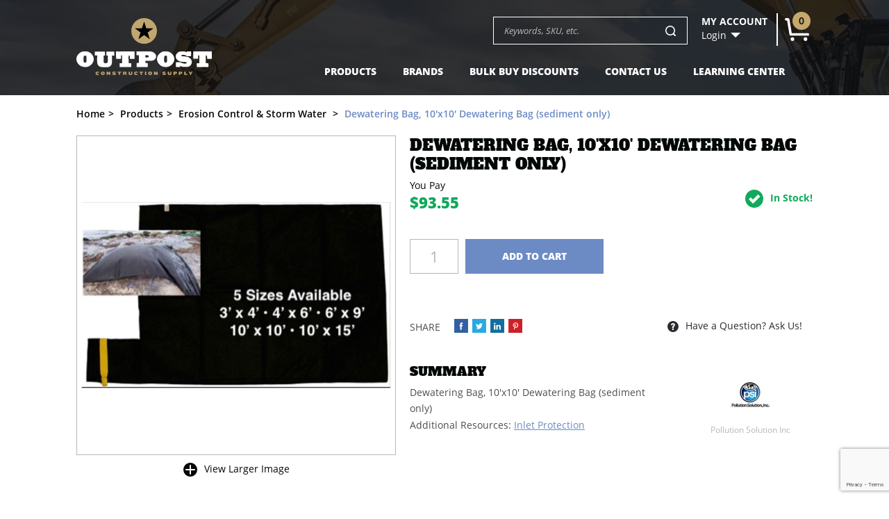

--- FILE ---
content_type: text/html; charset=utf-8
request_url: https://www.outpostcs.com/products/23642
body_size: 8121
content:
<!DOCTYPE html>
<!--[if lt IE 7 ]> <html class="ie ie6 no-js" dir="ltr" lang="en-US"> <![endif]-->
<!--[if IE 7 ]>    <html class="ie ie7 no-js" dir="ltr" lang="en-US"> <![endif]-->
<!--[if IE 8 ]>    <html class="ie ie8 no-js" dir="ltr" lang="en-US"> <![endif]-->
<!--[if IE 9 ]>    <html class="ie ie9 no-js" dir="ltr" lang="en-US"> <![endif]-->
<!--[if gt IE 9]><!-->
<html class="no-js" dir="ltr" lang="en-US">
<!--<![endif]-->




<head>
    <title>Dewatering Bag, 10&#39;x10&#39; Dewatering Bag (sediment only) - $93.55 | Order Now at Outpost Construction Supply</title>
    <meta name="keywords" content="%CompanyName%" />
    <meta name="description" content="Dewatering Bag, 10&#39;x10&#39; Dewatering Bag (sediment only) - 93.55 DWB1010 Pollution Solution Inc  -Erosion Control &amp; Storm Water" />


    
<!-- Google Tag Manager -->
	<script>
	(function (w, d, s, l, i) {
	w[l] = w[l] || []; w[l].push({
	'gtm.start':
	new Date().getTime(), event: 'gtm.js'
	}); var f = d.getElementsByTagName(s)[0],
	j = d.createElement(s), dl = l != 'dataLayer' ? '&l=' + l : ''; j.async = true; j.src =
	'https://www.googletagmanager.com/gtm.js?id=' + i + dl; f.parentNode.insertBefore(j, f);
	})(window, document, 'script', 'dataLayer', '');</script>

	<!-- End Google Tag Manager -->
    

    
<meta charset="utf-8" />
<meta http-equiv="X-UA-Compatible" content="IE=edge,chrome=1" />

<!--  Mobile Viewport meta tag
    j.mp/mobileviewport & davidbcalhoun.com/2010/viewport-metatag
    device-width : Occupy full width of the screen in its current orientation
    initial-scale = 1.0 retains dimensions instead of zooming out if page height > device height
    maximum-scale = 1.0 retains dimensions instead of zooming in if page width < device width -->
<meta name="viewport" content="width=device-width, initial-scale=1.0, maximum-scale=1.0">

<link rel="shortcut icon" href="/favicon.ico?v63810165407.7802" />

<!-- For live sites - All.css should be generated from LESS to combine all css files (minus cart) -->
<link rel="stylesheet" href="/frontend/css/all.css?v63810165417.4299" />



<!-- all our JS is at the bottom of the page, except for Modernizr. -->
<script src="/frontend/js/vendor/modernizr-2.6.2.min.js?v63810165419.4521"></script>

    <script src="//www.google.com/recaptcha/api.js?render=6LfI9iIkAAAAAAAHmubJrMfzCpt4AijL0jUclmfz"></script>


    <!-- google analytics -->
    <!-- Global Site Tag (gtag.js) - Google Analytics -->
    <script async src="https://www.googletagmanager.com/gtag/js?id=UA-130256149-1"></script>
    <script>
        window.dataLayer = window.dataLayer || [];
        function gtag() { dataLayer.push(arguments); }
        gtag('js', new Date());

        gtag('config', 'UA-130256149-1');
    </script>


    
    
    



    <script type="text/javascript">

        function Removefile(ItemId, PrdGrpId)
        {
            $('#img-' + ItemId).val();
            $('#prod-group-' + PrdGrpId).val(ItemId).trigger("change");
            $("#chosenFile-" + PrdGrpId).hide();
        }


        function popitup(url) {
            newwindow = window.open(url, 'name', 'height=350,width=350');
            if (window.focus) { newwindow.focus() }
            return false;
        }

    </script>

    <meta property="og:title" content="Dewatering Bag, 10&#39;x10&#39; Dewatering Bag (sediment only) - $93.55 | Order Now at Outpost Construction Supply"/>
<meta property="og:image" content="http://www.outpostcs.com/image?filename=DWB1010.jpg&amp;width=300&amp;height=0" />

</head>

<body class="page-product">


    <!-- Google Tag Manager (noscript) -->
    <noscript>
        <iframe src="https://www.googletagmanager.com/ns.html?id="
                height="0" width="0" style="display:none;visibility:hidden"></iframe>
    </noscript>
    <!-- End Google Tag Manager (noscript) -->
    

    <div id="info-bar">
    <div class="container">
        <div class="image">
            <a href="#content-wrapper-inner" class="scroll"><img src="/image?filename=DWB1010.jpg&amp;width=0&amp;height=50" /></a>
        </div>
        <div class="information">
            <span class="heading">Dewatering Bag, 10&#39;x10&#39; Dewatering Bag (sediment only) - </span>
                    <span class="heading pi-cur-price">$93.55</span>

        </div>

        <div class="button-holder">
            
                <a href="#" class="btn-green btn"><span>Add to Cart</span></a>
        </div>
    </div>
</div>

            <header id="header-wrapper" class="bg-header">
                        <div class="container row no-margin center-columns">

    <div id="logo-area" class="four columns">
        <a id="logo" href="/" alt="Outpost Construction Supply"></a>
    </div>

    <div class="thirteen columns offset-by-one omega">
        
        <!--/ #secondary-nav-area -->

        <div id="search-account-cart" class="row">
            

<form action="/Search/Results" class="five columns offset-by-five alpha" id="search-area" method="get">	<div id="search">
    	<label class="visuallyhidden" for="Term">Search keywords or SKU</label>
    	<button id="btn-search" type="submit"><span></span></button>
    	<input id="txt-search" name="Terms" placeholder="Keywords, SKU, etc." type="text" autocomplete="off"/>

    	<div id="search-suggestions" style="display: none;">
		</div><!--/ search-suggestions -->
	</div>
</form>
            <div class="three column alpha omega mobilefloat">
            <div id="header-account" class="columns two">
                    <span id="ha-name">My Account</span>
                    <div id="ha-nav">
                        <a id="ha-link" href="/Account/LogOn">Login</a>
                    </div>
                </div><!--/ #account-area -->

                <div id="cart-preview" class="columns one omega">
<a id="cp-link" href="/Cart">
        <span>0</span>
</a>


                </div><!--/ #cart-preview -->
            </div>

            <span id="mobile-search-reveal" class="ir"></span>

        </div><!--/ #search-account-cart -->
        <div id="main-nav-wrapper">
    <nav id="main-nav">
        <a id="mn-phone" class="visible-phone" href="tel:3038177541">3038177541</a>
            
        <ul class="mn-lvl1">
                <li class="mn-lvl1">
                    <a class="mn-lvl1 gradient"  href="/categories">Products</a>

                </li>
                <li class="mn-lvl1">
                    <a class="mn-lvl1 gradient"  href="/brands">Brands</a>

                </li>
                <li class="mn-lvl1">
                    <a class="mn-lvl1 gradient"  href="/categories/bulk-buy-discounts">Bulk Buy Discounts</a>

                </li>
                <li class="mn-lvl1">
                    <a class="mn-lvl1 gradient" title="Contact Test"  href="/contact/index">Contact Us</a>

                </li>
                <li class="mn-lvl1">
                    <a class="mn-lvl1 gradient"  href="/informationcenter/categories/resources">Learning Center</a>

                </li>
        </ul>

    </nav><!--/ #main-nav -->

    <div id="nav-btns">
        <span class="btn-hamburger main ir"></span>
        <span class="btn-side-nav ir"></span>
        <span class="btn-scroll-nav ir"></span>
    </div><!--/ #nav-btns -->
</div><!--/ #main-nav-wrapper -->
    </div><!--/ .twelve.columns -->
</div><!--/ .container -->
            </header>
        <div id="content-wrapper">
            <div class="container">
                
    

<div id="breadcrumb-wrapper" class="eighteen columns">
	<ul id="breadcrumb">
		<li itemscope itemtype="http://data-vocabulary.org/Breadcrumb"><a href="/" itemprop="url"><span itemprop="title">Home</span></a></li>
		<li itemscope itemtype="http://data-vocabulary.org/Breadcrumb"><a href="/categories" itemprop="url"><span itemprop="title">Products</span></a></li>
				<li itemscope itemtype="http://data-vocabulary.org/Breadcrumb">
					<a href="/categories/erosion-control" itemprop="url"><span itemprop="title">Erosion Control &amp; Storm Water</span></a>
				</li>
				<li class="last" itemscope itemtype="http://data-vocabulary.org/Breadcrumb">
					<a href="/products/dewatering-bag-10x10-dewatering-bag-sediment-only" itemprop="url"><span itemprop="title">Dewatering Bag, 10&#39;x10&#39; Dewatering Bag (sediment only)</span></a>
				</li>
	</ul>
</div>


            </div>
            


            







<section id="product-page">
    <div class="container">
<div id="content-area" class="eighteen columns">

    <div id="divMsg" class="msg error" style="display:none;">&nbsp;</div>

            <section id="content" itemscope itemtype="http://schema.org/Product">
                <div class="row">
                    <section id="product-content" class="eight columns alpha">
                        
<section id="product-images">
    <div class="relative-box">
        <a href="/image?filename=DWB1010.jpg&amp;width=800&amp;height=0" id="product-image" class="fancybox fancybox.image single" itemprop="image" rel="gallery1">
            <img src="/image?filename=DWB1010.jpg&amp;width=580&amp;height=0" alt="Dewatering Bag, 10&#39;x10&#39; Dewatering Bag (sediment only)" />
        </a>

    
    </div>

    <div>
        <ul id="gallery-controls" class="clearfix">
            <li><a href="#" class="larger">View Larger Image</li>
            
        </ul>

        <a href="#" class="visuallyhidden">buffer</a>
    </div>



    <ul id="product-thumbs" class="clearfix hide">
        <li>
            <a class="active" href="/image?filename=DWB1010.jpg&amp;width=800&amp;height=0" data-med="/image?filename=DWB1010.jpg&amp;width=580&amp;height=0">
                <img src="/image?filename=DWB1010.jpg&amp;width=300&amp;height=0" alt="Dewatering Bag, 10&#39;x10&#39; Dewatering Bag (sediment only)" />
            </a>
        </li>

    </ul><!--/ #product-thumbs -->
</section><!--/ #product-images -->
                    
               
                    </section><!--/ #product-content -->

                    <div id="product-actions" class="ten columns omega">
                        <div id="pa-padding" class="clearfix">
                            <h1 itemprop="name">Dewatering Bag, 10'x10' Dewatering Bag (sediment only)</h1>
                            <div itemprop="offers" itemscope itemtype="http://schema.org/Offer">
                                

                            <div class="section no-padding">

                                    <div id="price-tabs">
                                        <div class="pc-price">
                                                <span class="title">You Pay</span>
                                                <meta itemprop="priceCurrency" content="USD"/>
                                            <span class="cur-price">
                                                    <span itemprop="price" id="priceval">$93.55</span>
<input data-val="true" data-val-number="The field Price must be a number." data-val-required="The Price field is required." id="hdnPriceval" name="priceModel.Price" type="hidden" value="93.55" />                                            </span>



                                        </div><!--/ .pc-price -->

                                        <div id="pc-shipping-stock" class="clearfix">
                                            <span class="shipping-badge" style=display:none;>Freight Shipping</span>

                                            
                                                    <span id="pc-stock">In Stock!</span>
                                                    <link itemprop="availability" href="http://schema.org/InStock" />
                                        </div>
                                    </div><!-- ./ #price-tabs -->
                            </div> <!--/ .section.margin-->

                                <form action="/Cart/Add" data-parsley-validate="parsley" id="product-form" method="post"><input id="WishlistName" name="WishlistName" type="hidden" value="" /><input id="ProductId" name="ProductId" type="hidden" value="23642" /><input id="Userid" name="Userid" type="hidden" value="False" /><input id="SelectedOptionIds" name="SelectedOptionIds" type="hidden" value="" /><input id="PricingTierQuantity" name="PricingTierQuantity" type="hidden" value="0" /><input id="PricingTierProductPrice" name="PricingTierProductPrice" type="hidden" value="93.55" />                                    <input id="maintain-stock" name="maintain-stock" value="false" type="hidden" />
                                        <div id="product-groups-all" class="row">
                                            

                                        </div><!--/ #product-groups-all -->
                                    <div id="product-btns" class="section">
                                        <div class="row">

                                            <input id="min-qty" type="hidden" value="0" />
                                                    <label for="pform-qty" class="visuallyhidden">Quantity</label>
                                                    <div id="qty-error"></div>
                                                    <input id="pform-qty" name="Quantity" type="text" placeholder="1" data-parsley-errors-container="#qty-error" />

                                            
                                                <button id="btnAddToCart" class="btn-add-cart" type="submit" name="addtocart"><span>Add to Cart</span></button>

                                            
                                            
                                        </div>
                                        <div id="info-bar-actuator" class="visuallyhidden"></div>

                                        <div class="row wishlist-msg"></div>
                                    </div>
</form>                                
                            </div><!--/ itemprop="offers" -->
                            
                            <div class="row share-question">
                                <!-- Share 42 BEGIN -->
                                    <div class="share42init"></div>
                                <!-- Share 42 END -->
                               

                                <a class="btn-question btn" href="/Contact/Question/23642?url=https%3A%2F%2Fwww.outpostcs.com%2Fproducts%2F23642"><span>Have a Question? Ask Us!</span></a>
                            </div>

                            <div class="row">
                                <div id="product-description" itemprop="description" class="six columns alpha omega">
                                    <div class="faux-h2">Summary</div>
                                    <p>Dewatering Bag, 10'x10' Dewatering Bag (sediment only)</p>
<p>Additional Resources: <a href="/informationcenter/resources/inlet-protection" target="_blank">Inlet Protection</a></p>
                                </div>

                                    <div id="pc-brand" class="three columns omega offset-by-one">
                                        <a href="/brands/pollution-solution-inc">
                                                <img src="/image?filename=Brands/PSI.jpg&amp;width=0&amp;height=75" alt="" />
                                            <span itemprop="brand">Pollution Solution Inc</span>
                                        </a>
                                    </div>

                            </div>
                        </div><!--/ #pa-padding -->
                    </div><!-- /#product-actions -->
            </div><!--/ .row -->

                <div id="product-tabs" class="row">
                    <div id="section-nav" class="clearfix">
                            <div id="default" class="active"><a href="#prod-more">Product Details</a></div>
                    </div><!--/ #section-nav -->

                    <div id="product-tabs-sections" class="clearfix">
                        <section id="prod-more" class="ten columns alpha">
                            <p>Dewatering Bag, 10'x10' Dewatering Bag (sediment only)</p>
<p>Additional Resources: <a href="https://www.outpostcs.com/informationcenter/resources/inlet-protection" target="_blank">Inlet Protection</a></p>
                        </section><!--/ #prod-more -->

                        <section id="prod-att" class="eight columns alpha omega">
                            
                        </section>

                        
                    </div><!--/ #product-tabs-sections -->
                </div><!--/ #product-tabs -->

                    </section><!--/ #content -->

    </div>
    </div>
    </section>

<section id="review-section" class="grey-bg">
    <div class="container">


    </div><!--/ #content-area -->

    </section>
    

    <div id="wishlistdialog" class="wishlist-dialog" style="display: none" data-url="/Wishlist/AddItem">

    </div>


            
        </div>

   
    <script src="/frontend/js/SocialShare.js"></script>

<footer id="footer-wrapper">
    <span class="newsletter-heading clearfix">
        <div class="container">
            <span class="heading" href="#">Join OUR EMail Newsletter FOR PRODUCT NEWS & SAVINGS</span>
        </div>
    </span>
    <div id="social-links-wrapper">
        <div id="social-links" class="container">
            <div class="fourteen columns alpha">
                <div id="newsletter-form" class="clearfix">



                    <form class="newsletter-form form" data-parsley-validate="true">
                        <div class="form-body">
                            <div class="row">
                                <div class="columns two alpha">
                                    <label class="visuallyhidden" for="form-news-first-name">First Name</label>
                                    <input placeholder="First Name" id="form-news-first-name" name="form-news-first-name" type="text" data-parsley-required="true" />
                                </div>

                                <div class="columns two">
                                    <label class="visuallyhidden" for="form-news-last-name">Last Name</label>
                                    <input placeholder="Last Name" id="form-news-last-name" name="form-news-last-name" type="text" data-parsley-required="true" />
                                </div>

                                <div class="columns four">
                                    <label class="visuallyhidden" for="form-news-txt-email">Email Address</label>
                                    <input placeholder="Your Email Address" id="form-news-txt-email" name="form-news-txt-email" type="text" data-parsley-required="true" data-parsley-type="email" />
                                </div>

                                <div class="columns one omega">
                                    <input type="hidden" name="captchaResult" class="captchaResult" />
                                    <button type="submit"><span>Sign Up</span></button>
                                </div>
                            </div>
                        </div>

                        <div class="row form-response"></div>
                    </form>
                </div><!--/ #newsletter-form -->
            </div><!--/ .column -->
            <div class="four columns omega">
                <ul>
                    <li><a class="fb" href="https://www.facebook.com/OutpostCS/" target="_blank"><span class="ir">Facebook</span></a></li>
                    
                    <li><a class="tw" href="https://twitter.com/OutpostCS" target="_blank"><span class="ir">Twitter</span></a></li>
                    <li><a class="in" href="https://www.instagram.com/outpost_construction_supply/?hl=en" target="_blank"><span class="ir">Instagram</span></a></li>
                    
                    <!-- <li><a class="pt" href="#" target="_blank"><span class="ir">Pinterest</span></a></li> -->
                    <!-- <li><a class="ln" href="#" target="_blank"><span class="ir">LinkedIn</span></a></li> -->
                </ul>
            </div><!--/ .eighteen.columns -->
        </div><!--/ #social-links -->
    </div><!--/ #social-links-wrapper -->

    <div id="footer-nav-wrapper" class="container clearfix">
        <div class="row">
            <div class="thirteen columns">
                <nav id="footer-category-nav" class="clearfix">
                    <div class="footer-heading clearfix">
                        <div class="twelve columns offset-by-one alpha omega">
                            <a class="heading" href="#">Top Categories</a>
                            

                        </div>
                        <hr />
                    </div>

                        <div class="twelve columns offset-by-one alpha omega">
                            <ul class="footer-nav clearfix nine columns alpha">
                                    <li class="three columns alpha"><a href="/categories/adhesives">Tapes &amp; Adhesives</a></li>
                                    <li class="three columns alpha"><a href="/categories/concrete-accessories">Concrete Accessories</a></li>
                                    <li class="three columns alpha"><a href="/categories/containment">Containment</a></li>
                                    <li class="three columns alpha"><a href="/categories/drill-bits">Drill Bits</a></li>
                                    <li class="three columns alpha"><a href="/categories/erosion-control">Erosion Control &amp; Storm Water</a></li>
                                    <li class="three columns alpha"><a href="/categories/jobsite-protection">Surface Protection</a></li>
                                    <li class="three columns alpha"><a href="/categories/miscellaneous">Miscellaneous</a></li>
                                    <li class="three columns alpha"><a href="/categories/nails">Nails</a></li>
                                    <li class="three columns alpha"><a href="/categories/outpost-gear">Outpost Gear</a></li>
                                    <li class="three columns alpha"><a href="/categories/safety">Safety &amp; Fall Protection</a></li>
                                    <li class="three columns alpha"><a href="/categories/tools">Tools</a></li>
                                    <li class="three columns alpha"><a href="/categories/tool-accessories">Tool Accessories</a></li>
                                    <li class="three columns alpha"><a href="/categories/bulk-buy-discounts">Bulk Buy Discounts</a></li>
                                    <li class="three columns alpha"><a href="/categories/blades">Blades</a></li>
                                    <li class="three columns alpha"><a href="/categories/cleaning-supplies">Cleaning Supplies</a></li>
                                    <li class="three columns alpha"><a href="/categories/concrete-cement">Concrete &amp; Cement</a></li>
                                    <li class="three columns alpha"><a href="/categories/electrical">Electrical</a></li>
                                    <li class="three columns alpha"><a href="/categories/heaters">Heaters</a></li>
                                    <li class="three columns alpha"><a href="/categories/generators">Generators</a></li>
                                    <li class="three columns alpha"><a href="/categories/tool-maintenance">Tool Maintenance</a></li>
                                    <li class="three columns alpha"><a href="/categories/lumber">Lumber</a></li>
                                    <li class="three columns alpha"><a href="/categories/diamond-blade">Diamond Blades &amp; Core Bits</a></li>
                                    <li class="three columns alpha"><a href="/categories/hardware">Hardware</a></li>
                                    <li class="three columns alpha"><a href="/categories/anchors-fasteners">Anchors &amp; Fasteners</a></li>
                                    <li class="three columns alpha"><a href="/categories/lighting">Lighting</a></li>
                                    <li class="three columns alpha"><a href="/categories/sale">SALE</a></li>
                            </ul>
                        </div>
                </nav><!--/ #footer-category-nav -->
            </div><!--/ .column -->

            <div class="five columns">
                <div id="footer-main-nav">
                    <span class="footer-heading clearfix">
                        <a class="heading" href="#">Content Pages</a>
                        

                    </span>
                    <hr style="margin-top: 0;"/>

                    <ul class="footer-nav">

                <li>
                    <a  href="/faq" title="">FAQs</a>
                </li>
                <li>
                    <a  href="/pages/privacy-policy" title="">Privacy Policy</a>
                </li>
                <li>
                    <a  href="/pages/return-policy" title="">Return Policy</a>
                </li>
                <li>
                    <a  href="/pages/terms-conditions" title="">Terms &amp; Conditions</a>
                </li>
                <li>
                    <a  href="/pages/shipping-policy" title="">Shipping Policy</a>
                </li>
                <li>
                    <a target=&#39;_blank&#39; href="/pages/careers" title="">Careers</a>
                </li>
                <li>
                    <a  href="/pages/about" title="About &amp; us1">About Us</a>
                </li>
                <li>
                    <a  href="/contact/index" title="">Contact Us</a>
                </li>
                <li>
                    <a  href="/Account" title="">Account Login</a>
                </li>
                <li>
                    <a  href="/Account/Orders" title="">Order History</a>
                </li>
                    </ul>
                </div><!--/ #footer-main-nav -->
            </div><!--/ .column -->
        </div><!--/ .row -->



    </div><!--/ #footer -->

    <div id="footer-copyright-wrapper">
    </div>
</footer><!--/ #footer-wrapper -->

<!-- here comes the javascript -->
<script src="//ajax.googleapis.com/ajax/libs/jquery/1.12.2/jquery.min.js"></script>
<script>window.jQuery || document.write('<script src="frontend/js/vendor/jquery-1.12.2.min.js"><\/script>')</script>

<!-- Plugin Scripts -->
<script src="/frontend/js/jRespond.min.js?v63810165419.12"></script>
<script src="/frontend/js/bootstrap-collapse.min.js?v63810165418.9235"></script>
<script src="/frontend/js/jquery.placeholder.min.js?v63810165418.9845"></script>
<script src="/frontend/js/jquery.imagesloaded.min.js?v63810165418.94"></script>
<script src="/frontend/js/jquery.easytabs.min.js?v63810165418.9945"></script>
<script src="/frontend/js/jquery.scrollTo.min.js?v63810165419.0255"></script>
<script src="/frontend/js/bxslider/jquery.bxslider.js?v50491123200"></script>
<script src="/frontend/js/slick/slick.min.js?v50491123200"></script>
<script src="/frontend/js/star-rating/jquery.rating.pack.js?v63810165419.412"></script>
<script src="/frontend/js/fancybox/jquery.fancybox.min.js?v63810165419.141"></script>
<script src="/frontend/js/parsley/parsley.min.js?v63810165419.187"></script>
<script src="/frontend/js/parsley/parsley.extra.min.js?v63810165419.163"></script>
<script src="/frontend/js/select2/js/select2.full.js?v63810165419.2205"></script>
<script src="/frontend/js/share42/share42.js?v63810165419.362"></script>
<script src="/Scripts/jquery.unobtrusive-ajax.min.js?v63810165421.864" type="text/javascript"></script>


<!-- main.js is where we put our custom functions / initializations -->
<script src="/frontend/js/main.js?v63810165419.0285"></script>
<script src="/frontend/js/onveos-ajax.js?v63810165419.0515"></script>
<script src="/frontend/js/responsive.js?v63810165419.048"></script>











    <script src="/Scripts/AjaxPager.js?v63810165419.12"></script>


    
    
    
    <script type="text/javascript">        grecaptcha.ready(function() {
            grecaptcha.execute('6LfI9iIkAAAAAAAHmubJrMfzCpt4AijL0jUclmfz', {action: '/products/'}).then(function(token)
            {
                $('.captchaResult').val(token);
            });
        });</script>
</body>

</html>


--- FILE ---
content_type: text/html; charset=utf-8
request_url: https://www.google.com/recaptcha/api2/anchor?ar=1&k=6LfI9iIkAAAAAAAHmubJrMfzCpt4AijL0jUclmfz&co=aHR0cHM6Ly93d3cub3V0cG9zdGNzLmNvbTo0NDM.&hl=en&v=N67nZn4AqZkNcbeMu4prBgzg&size=invisible&anchor-ms=20000&execute-ms=30000&cb=ffovjq61ki6l
body_size: 48579
content:
<!DOCTYPE HTML><html dir="ltr" lang="en"><head><meta http-equiv="Content-Type" content="text/html; charset=UTF-8">
<meta http-equiv="X-UA-Compatible" content="IE=edge">
<title>reCAPTCHA</title>
<style type="text/css">
/* cyrillic-ext */
@font-face {
  font-family: 'Roboto';
  font-style: normal;
  font-weight: 400;
  font-stretch: 100%;
  src: url(//fonts.gstatic.com/s/roboto/v48/KFO7CnqEu92Fr1ME7kSn66aGLdTylUAMa3GUBHMdazTgWw.woff2) format('woff2');
  unicode-range: U+0460-052F, U+1C80-1C8A, U+20B4, U+2DE0-2DFF, U+A640-A69F, U+FE2E-FE2F;
}
/* cyrillic */
@font-face {
  font-family: 'Roboto';
  font-style: normal;
  font-weight: 400;
  font-stretch: 100%;
  src: url(//fonts.gstatic.com/s/roboto/v48/KFO7CnqEu92Fr1ME7kSn66aGLdTylUAMa3iUBHMdazTgWw.woff2) format('woff2');
  unicode-range: U+0301, U+0400-045F, U+0490-0491, U+04B0-04B1, U+2116;
}
/* greek-ext */
@font-face {
  font-family: 'Roboto';
  font-style: normal;
  font-weight: 400;
  font-stretch: 100%;
  src: url(//fonts.gstatic.com/s/roboto/v48/KFO7CnqEu92Fr1ME7kSn66aGLdTylUAMa3CUBHMdazTgWw.woff2) format('woff2');
  unicode-range: U+1F00-1FFF;
}
/* greek */
@font-face {
  font-family: 'Roboto';
  font-style: normal;
  font-weight: 400;
  font-stretch: 100%;
  src: url(//fonts.gstatic.com/s/roboto/v48/KFO7CnqEu92Fr1ME7kSn66aGLdTylUAMa3-UBHMdazTgWw.woff2) format('woff2');
  unicode-range: U+0370-0377, U+037A-037F, U+0384-038A, U+038C, U+038E-03A1, U+03A3-03FF;
}
/* math */
@font-face {
  font-family: 'Roboto';
  font-style: normal;
  font-weight: 400;
  font-stretch: 100%;
  src: url(//fonts.gstatic.com/s/roboto/v48/KFO7CnqEu92Fr1ME7kSn66aGLdTylUAMawCUBHMdazTgWw.woff2) format('woff2');
  unicode-range: U+0302-0303, U+0305, U+0307-0308, U+0310, U+0312, U+0315, U+031A, U+0326-0327, U+032C, U+032F-0330, U+0332-0333, U+0338, U+033A, U+0346, U+034D, U+0391-03A1, U+03A3-03A9, U+03B1-03C9, U+03D1, U+03D5-03D6, U+03F0-03F1, U+03F4-03F5, U+2016-2017, U+2034-2038, U+203C, U+2040, U+2043, U+2047, U+2050, U+2057, U+205F, U+2070-2071, U+2074-208E, U+2090-209C, U+20D0-20DC, U+20E1, U+20E5-20EF, U+2100-2112, U+2114-2115, U+2117-2121, U+2123-214F, U+2190, U+2192, U+2194-21AE, U+21B0-21E5, U+21F1-21F2, U+21F4-2211, U+2213-2214, U+2216-22FF, U+2308-230B, U+2310, U+2319, U+231C-2321, U+2336-237A, U+237C, U+2395, U+239B-23B7, U+23D0, U+23DC-23E1, U+2474-2475, U+25AF, U+25B3, U+25B7, U+25BD, U+25C1, U+25CA, U+25CC, U+25FB, U+266D-266F, U+27C0-27FF, U+2900-2AFF, U+2B0E-2B11, U+2B30-2B4C, U+2BFE, U+3030, U+FF5B, U+FF5D, U+1D400-1D7FF, U+1EE00-1EEFF;
}
/* symbols */
@font-face {
  font-family: 'Roboto';
  font-style: normal;
  font-weight: 400;
  font-stretch: 100%;
  src: url(//fonts.gstatic.com/s/roboto/v48/KFO7CnqEu92Fr1ME7kSn66aGLdTylUAMaxKUBHMdazTgWw.woff2) format('woff2');
  unicode-range: U+0001-000C, U+000E-001F, U+007F-009F, U+20DD-20E0, U+20E2-20E4, U+2150-218F, U+2190, U+2192, U+2194-2199, U+21AF, U+21E6-21F0, U+21F3, U+2218-2219, U+2299, U+22C4-22C6, U+2300-243F, U+2440-244A, U+2460-24FF, U+25A0-27BF, U+2800-28FF, U+2921-2922, U+2981, U+29BF, U+29EB, U+2B00-2BFF, U+4DC0-4DFF, U+FFF9-FFFB, U+10140-1018E, U+10190-1019C, U+101A0, U+101D0-101FD, U+102E0-102FB, U+10E60-10E7E, U+1D2C0-1D2D3, U+1D2E0-1D37F, U+1F000-1F0FF, U+1F100-1F1AD, U+1F1E6-1F1FF, U+1F30D-1F30F, U+1F315, U+1F31C, U+1F31E, U+1F320-1F32C, U+1F336, U+1F378, U+1F37D, U+1F382, U+1F393-1F39F, U+1F3A7-1F3A8, U+1F3AC-1F3AF, U+1F3C2, U+1F3C4-1F3C6, U+1F3CA-1F3CE, U+1F3D4-1F3E0, U+1F3ED, U+1F3F1-1F3F3, U+1F3F5-1F3F7, U+1F408, U+1F415, U+1F41F, U+1F426, U+1F43F, U+1F441-1F442, U+1F444, U+1F446-1F449, U+1F44C-1F44E, U+1F453, U+1F46A, U+1F47D, U+1F4A3, U+1F4B0, U+1F4B3, U+1F4B9, U+1F4BB, U+1F4BF, U+1F4C8-1F4CB, U+1F4D6, U+1F4DA, U+1F4DF, U+1F4E3-1F4E6, U+1F4EA-1F4ED, U+1F4F7, U+1F4F9-1F4FB, U+1F4FD-1F4FE, U+1F503, U+1F507-1F50B, U+1F50D, U+1F512-1F513, U+1F53E-1F54A, U+1F54F-1F5FA, U+1F610, U+1F650-1F67F, U+1F687, U+1F68D, U+1F691, U+1F694, U+1F698, U+1F6AD, U+1F6B2, U+1F6B9-1F6BA, U+1F6BC, U+1F6C6-1F6CF, U+1F6D3-1F6D7, U+1F6E0-1F6EA, U+1F6F0-1F6F3, U+1F6F7-1F6FC, U+1F700-1F7FF, U+1F800-1F80B, U+1F810-1F847, U+1F850-1F859, U+1F860-1F887, U+1F890-1F8AD, U+1F8B0-1F8BB, U+1F8C0-1F8C1, U+1F900-1F90B, U+1F93B, U+1F946, U+1F984, U+1F996, U+1F9E9, U+1FA00-1FA6F, U+1FA70-1FA7C, U+1FA80-1FA89, U+1FA8F-1FAC6, U+1FACE-1FADC, U+1FADF-1FAE9, U+1FAF0-1FAF8, U+1FB00-1FBFF;
}
/* vietnamese */
@font-face {
  font-family: 'Roboto';
  font-style: normal;
  font-weight: 400;
  font-stretch: 100%;
  src: url(//fonts.gstatic.com/s/roboto/v48/KFO7CnqEu92Fr1ME7kSn66aGLdTylUAMa3OUBHMdazTgWw.woff2) format('woff2');
  unicode-range: U+0102-0103, U+0110-0111, U+0128-0129, U+0168-0169, U+01A0-01A1, U+01AF-01B0, U+0300-0301, U+0303-0304, U+0308-0309, U+0323, U+0329, U+1EA0-1EF9, U+20AB;
}
/* latin-ext */
@font-face {
  font-family: 'Roboto';
  font-style: normal;
  font-weight: 400;
  font-stretch: 100%;
  src: url(//fonts.gstatic.com/s/roboto/v48/KFO7CnqEu92Fr1ME7kSn66aGLdTylUAMa3KUBHMdazTgWw.woff2) format('woff2');
  unicode-range: U+0100-02BA, U+02BD-02C5, U+02C7-02CC, U+02CE-02D7, U+02DD-02FF, U+0304, U+0308, U+0329, U+1D00-1DBF, U+1E00-1E9F, U+1EF2-1EFF, U+2020, U+20A0-20AB, U+20AD-20C0, U+2113, U+2C60-2C7F, U+A720-A7FF;
}
/* latin */
@font-face {
  font-family: 'Roboto';
  font-style: normal;
  font-weight: 400;
  font-stretch: 100%;
  src: url(//fonts.gstatic.com/s/roboto/v48/KFO7CnqEu92Fr1ME7kSn66aGLdTylUAMa3yUBHMdazQ.woff2) format('woff2');
  unicode-range: U+0000-00FF, U+0131, U+0152-0153, U+02BB-02BC, U+02C6, U+02DA, U+02DC, U+0304, U+0308, U+0329, U+2000-206F, U+20AC, U+2122, U+2191, U+2193, U+2212, U+2215, U+FEFF, U+FFFD;
}
/* cyrillic-ext */
@font-face {
  font-family: 'Roboto';
  font-style: normal;
  font-weight: 500;
  font-stretch: 100%;
  src: url(//fonts.gstatic.com/s/roboto/v48/KFO7CnqEu92Fr1ME7kSn66aGLdTylUAMa3GUBHMdazTgWw.woff2) format('woff2');
  unicode-range: U+0460-052F, U+1C80-1C8A, U+20B4, U+2DE0-2DFF, U+A640-A69F, U+FE2E-FE2F;
}
/* cyrillic */
@font-face {
  font-family: 'Roboto';
  font-style: normal;
  font-weight: 500;
  font-stretch: 100%;
  src: url(//fonts.gstatic.com/s/roboto/v48/KFO7CnqEu92Fr1ME7kSn66aGLdTylUAMa3iUBHMdazTgWw.woff2) format('woff2');
  unicode-range: U+0301, U+0400-045F, U+0490-0491, U+04B0-04B1, U+2116;
}
/* greek-ext */
@font-face {
  font-family: 'Roboto';
  font-style: normal;
  font-weight: 500;
  font-stretch: 100%;
  src: url(//fonts.gstatic.com/s/roboto/v48/KFO7CnqEu92Fr1ME7kSn66aGLdTylUAMa3CUBHMdazTgWw.woff2) format('woff2');
  unicode-range: U+1F00-1FFF;
}
/* greek */
@font-face {
  font-family: 'Roboto';
  font-style: normal;
  font-weight: 500;
  font-stretch: 100%;
  src: url(//fonts.gstatic.com/s/roboto/v48/KFO7CnqEu92Fr1ME7kSn66aGLdTylUAMa3-UBHMdazTgWw.woff2) format('woff2');
  unicode-range: U+0370-0377, U+037A-037F, U+0384-038A, U+038C, U+038E-03A1, U+03A3-03FF;
}
/* math */
@font-face {
  font-family: 'Roboto';
  font-style: normal;
  font-weight: 500;
  font-stretch: 100%;
  src: url(//fonts.gstatic.com/s/roboto/v48/KFO7CnqEu92Fr1ME7kSn66aGLdTylUAMawCUBHMdazTgWw.woff2) format('woff2');
  unicode-range: U+0302-0303, U+0305, U+0307-0308, U+0310, U+0312, U+0315, U+031A, U+0326-0327, U+032C, U+032F-0330, U+0332-0333, U+0338, U+033A, U+0346, U+034D, U+0391-03A1, U+03A3-03A9, U+03B1-03C9, U+03D1, U+03D5-03D6, U+03F0-03F1, U+03F4-03F5, U+2016-2017, U+2034-2038, U+203C, U+2040, U+2043, U+2047, U+2050, U+2057, U+205F, U+2070-2071, U+2074-208E, U+2090-209C, U+20D0-20DC, U+20E1, U+20E5-20EF, U+2100-2112, U+2114-2115, U+2117-2121, U+2123-214F, U+2190, U+2192, U+2194-21AE, U+21B0-21E5, U+21F1-21F2, U+21F4-2211, U+2213-2214, U+2216-22FF, U+2308-230B, U+2310, U+2319, U+231C-2321, U+2336-237A, U+237C, U+2395, U+239B-23B7, U+23D0, U+23DC-23E1, U+2474-2475, U+25AF, U+25B3, U+25B7, U+25BD, U+25C1, U+25CA, U+25CC, U+25FB, U+266D-266F, U+27C0-27FF, U+2900-2AFF, U+2B0E-2B11, U+2B30-2B4C, U+2BFE, U+3030, U+FF5B, U+FF5D, U+1D400-1D7FF, U+1EE00-1EEFF;
}
/* symbols */
@font-face {
  font-family: 'Roboto';
  font-style: normal;
  font-weight: 500;
  font-stretch: 100%;
  src: url(//fonts.gstatic.com/s/roboto/v48/KFO7CnqEu92Fr1ME7kSn66aGLdTylUAMaxKUBHMdazTgWw.woff2) format('woff2');
  unicode-range: U+0001-000C, U+000E-001F, U+007F-009F, U+20DD-20E0, U+20E2-20E4, U+2150-218F, U+2190, U+2192, U+2194-2199, U+21AF, U+21E6-21F0, U+21F3, U+2218-2219, U+2299, U+22C4-22C6, U+2300-243F, U+2440-244A, U+2460-24FF, U+25A0-27BF, U+2800-28FF, U+2921-2922, U+2981, U+29BF, U+29EB, U+2B00-2BFF, U+4DC0-4DFF, U+FFF9-FFFB, U+10140-1018E, U+10190-1019C, U+101A0, U+101D0-101FD, U+102E0-102FB, U+10E60-10E7E, U+1D2C0-1D2D3, U+1D2E0-1D37F, U+1F000-1F0FF, U+1F100-1F1AD, U+1F1E6-1F1FF, U+1F30D-1F30F, U+1F315, U+1F31C, U+1F31E, U+1F320-1F32C, U+1F336, U+1F378, U+1F37D, U+1F382, U+1F393-1F39F, U+1F3A7-1F3A8, U+1F3AC-1F3AF, U+1F3C2, U+1F3C4-1F3C6, U+1F3CA-1F3CE, U+1F3D4-1F3E0, U+1F3ED, U+1F3F1-1F3F3, U+1F3F5-1F3F7, U+1F408, U+1F415, U+1F41F, U+1F426, U+1F43F, U+1F441-1F442, U+1F444, U+1F446-1F449, U+1F44C-1F44E, U+1F453, U+1F46A, U+1F47D, U+1F4A3, U+1F4B0, U+1F4B3, U+1F4B9, U+1F4BB, U+1F4BF, U+1F4C8-1F4CB, U+1F4D6, U+1F4DA, U+1F4DF, U+1F4E3-1F4E6, U+1F4EA-1F4ED, U+1F4F7, U+1F4F9-1F4FB, U+1F4FD-1F4FE, U+1F503, U+1F507-1F50B, U+1F50D, U+1F512-1F513, U+1F53E-1F54A, U+1F54F-1F5FA, U+1F610, U+1F650-1F67F, U+1F687, U+1F68D, U+1F691, U+1F694, U+1F698, U+1F6AD, U+1F6B2, U+1F6B9-1F6BA, U+1F6BC, U+1F6C6-1F6CF, U+1F6D3-1F6D7, U+1F6E0-1F6EA, U+1F6F0-1F6F3, U+1F6F7-1F6FC, U+1F700-1F7FF, U+1F800-1F80B, U+1F810-1F847, U+1F850-1F859, U+1F860-1F887, U+1F890-1F8AD, U+1F8B0-1F8BB, U+1F8C0-1F8C1, U+1F900-1F90B, U+1F93B, U+1F946, U+1F984, U+1F996, U+1F9E9, U+1FA00-1FA6F, U+1FA70-1FA7C, U+1FA80-1FA89, U+1FA8F-1FAC6, U+1FACE-1FADC, U+1FADF-1FAE9, U+1FAF0-1FAF8, U+1FB00-1FBFF;
}
/* vietnamese */
@font-face {
  font-family: 'Roboto';
  font-style: normal;
  font-weight: 500;
  font-stretch: 100%;
  src: url(//fonts.gstatic.com/s/roboto/v48/KFO7CnqEu92Fr1ME7kSn66aGLdTylUAMa3OUBHMdazTgWw.woff2) format('woff2');
  unicode-range: U+0102-0103, U+0110-0111, U+0128-0129, U+0168-0169, U+01A0-01A1, U+01AF-01B0, U+0300-0301, U+0303-0304, U+0308-0309, U+0323, U+0329, U+1EA0-1EF9, U+20AB;
}
/* latin-ext */
@font-face {
  font-family: 'Roboto';
  font-style: normal;
  font-weight: 500;
  font-stretch: 100%;
  src: url(//fonts.gstatic.com/s/roboto/v48/KFO7CnqEu92Fr1ME7kSn66aGLdTylUAMa3KUBHMdazTgWw.woff2) format('woff2');
  unicode-range: U+0100-02BA, U+02BD-02C5, U+02C7-02CC, U+02CE-02D7, U+02DD-02FF, U+0304, U+0308, U+0329, U+1D00-1DBF, U+1E00-1E9F, U+1EF2-1EFF, U+2020, U+20A0-20AB, U+20AD-20C0, U+2113, U+2C60-2C7F, U+A720-A7FF;
}
/* latin */
@font-face {
  font-family: 'Roboto';
  font-style: normal;
  font-weight: 500;
  font-stretch: 100%;
  src: url(//fonts.gstatic.com/s/roboto/v48/KFO7CnqEu92Fr1ME7kSn66aGLdTylUAMa3yUBHMdazQ.woff2) format('woff2');
  unicode-range: U+0000-00FF, U+0131, U+0152-0153, U+02BB-02BC, U+02C6, U+02DA, U+02DC, U+0304, U+0308, U+0329, U+2000-206F, U+20AC, U+2122, U+2191, U+2193, U+2212, U+2215, U+FEFF, U+FFFD;
}
/* cyrillic-ext */
@font-face {
  font-family: 'Roboto';
  font-style: normal;
  font-weight: 900;
  font-stretch: 100%;
  src: url(//fonts.gstatic.com/s/roboto/v48/KFO7CnqEu92Fr1ME7kSn66aGLdTylUAMa3GUBHMdazTgWw.woff2) format('woff2');
  unicode-range: U+0460-052F, U+1C80-1C8A, U+20B4, U+2DE0-2DFF, U+A640-A69F, U+FE2E-FE2F;
}
/* cyrillic */
@font-face {
  font-family: 'Roboto';
  font-style: normal;
  font-weight: 900;
  font-stretch: 100%;
  src: url(//fonts.gstatic.com/s/roboto/v48/KFO7CnqEu92Fr1ME7kSn66aGLdTylUAMa3iUBHMdazTgWw.woff2) format('woff2');
  unicode-range: U+0301, U+0400-045F, U+0490-0491, U+04B0-04B1, U+2116;
}
/* greek-ext */
@font-face {
  font-family: 'Roboto';
  font-style: normal;
  font-weight: 900;
  font-stretch: 100%;
  src: url(//fonts.gstatic.com/s/roboto/v48/KFO7CnqEu92Fr1ME7kSn66aGLdTylUAMa3CUBHMdazTgWw.woff2) format('woff2');
  unicode-range: U+1F00-1FFF;
}
/* greek */
@font-face {
  font-family: 'Roboto';
  font-style: normal;
  font-weight: 900;
  font-stretch: 100%;
  src: url(//fonts.gstatic.com/s/roboto/v48/KFO7CnqEu92Fr1ME7kSn66aGLdTylUAMa3-UBHMdazTgWw.woff2) format('woff2');
  unicode-range: U+0370-0377, U+037A-037F, U+0384-038A, U+038C, U+038E-03A1, U+03A3-03FF;
}
/* math */
@font-face {
  font-family: 'Roboto';
  font-style: normal;
  font-weight: 900;
  font-stretch: 100%;
  src: url(//fonts.gstatic.com/s/roboto/v48/KFO7CnqEu92Fr1ME7kSn66aGLdTylUAMawCUBHMdazTgWw.woff2) format('woff2');
  unicode-range: U+0302-0303, U+0305, U+0307-0308, U+0310, U+0312, U+0315, U+031A, U+0326-0327, U+032C, U+032F-0330, U+0332-0333, U+0338, U+033A, U+0346, U+034D, U+0391-03A1, U+03A3-03A9, U+03B1-03C9, U+03D1, U+03D5-03D6, U+03F0-03F1, U+03F4-03F5, U+2016-2017, U+2034-2038, U+203C, U+2040, U+2043, U+2047, U+2050, U+2057, U+205F, U+2070-2071, U+2074-208E, U+2090-209C, U+20D0-20DC, U+20E1, U+20E5-20EF, U+2100-2112, U+2114-2115, U+2117-2121, U+2123-214F, U+2190, U+2192, U+2194-21AE, U+21B0-21E5, U+21F1-21F2, U+21F4-2211, U+2213-2214, U+2216-22FF, U+2308-230B, U+2310, U+2319, U+231C-2321, U+2336-237A, U+237C, U+2395, U+239B-23B7, U+23D0, U+23DC-23E1, U+2474-2475, U+25AF, U+25B3, U+25B7, U+25BD, U+25C1, U+25CA, U+25CC, U+25FB, U+266D-266F, U+27C0-27FF, U+2900-2AFF, U+2B0E-2B11, U+2B30-2B4C, U+2BFE, U+3030, U+FF5B, U+FF5D, U+1D400-1D7FF, U+1EE00-1EEFF;
}
/* symbols */
@font-face {
  font-family: 'Roboto';
  font-style: normal;
  font-weight: 900;
  font-stretch: 100%;
  src: url(//fonts.gstatic.com/s/roboto/v48/KFO7CnqEu92Fr1ME7kSn66aGLdTylUAMaxKUBHMdazTgWw.woff2) format('woff2');
  unicode-range: U+0001-000C, U+000E-001F, U+007F-009F, U+20DD-20E0, U+20E2-20E4, U+2150-218F, U+2190, U+2192, U+2194-2199, U+21AF, U+21E6-21F0, U+21F3, U+2218-2219, U+2299, U+22C4-22C6, U+2300-243F, U+2440-244A, U+2460-24FF, U+25A0-27BF, U+2800-28FF, U+2921-2922, U+2981, U+29BF, U+29EB, U+2B00-2BFF, U+4DC0-4DFF, U+FFF9-FFFB, U+10140-1018E, U+10190-1019C, U+101A0, U+101D0-101FD, U+102E0-102FB, U+10E60-10E7E, U+1D2C0-1D2D3, U+1D2E0-1D37F, U+1F000-1F0FF, U+1F100-1F1AD, U+1F1E6-1F1FF, U+1F30D-1F30F, U+1F315, U+1F31C, U+1F31E, U+1F320-1F32C, U+1F336, U+1F378, U+1F37D, U+1F382, U+1F393-1F39F, U+1F3A7-1F3A8, U+1F3AC-1F3AF, U+1F3C2, U+1F3C4-1F3C6, U+1F3CA-1F3CE, U+1F3D4-1F3E0, U+1F3ED, U+1F3F1-1F3F3, U+1F3F5-1F3F7, U+1F408, U+1F415, U+1F41F, U+1F426, U+1F43F, U+1F441-1F442, U+1F444, U+1F446-1F449, U+1F44C-1F44E, U+1F453, U+1F46A, U+1F47D, U+1F4A3, U+1F4B0, U+1F4B3, U+1F4B9, U+1F4BB, U+1F4BF, U+1F4C8-1F4CB, U+1F4D6, U+1F4DA, U+1F4DF, U+1F4E3-1F4E6, U+1F4EA-1F4ED, U+1F4F7, U+1F4F9-1F4FB, U+1F4FD-1F4FE, U+1F503, U+1F507-1F50B, U+1F50D, U+1F512-1F513, U+1F53E-1F54A, U+1F54F-1F5FA, U+1F610, U+1F650-1F67F, U+1F687, U+1F68D, U+1F691, U+1F694, U+1F698, U+1F6AD, U+1F6B2, U+1F6B9-1F6BA, U+1F6BC, U+1F6C6-1F6CF, U+1F6D3-1F6D7, U+1F6E0-1F6EA, U+1F6F0-1F6F3, U+1F6F7-1F6FC, U+1F700-1F7FF, U+1F800-1F80B, U+1F810-1F847, U+1F850-1F859, U+1F860-1F887, U+1F890-1F8AD, U+1F8B0-1F8BB, U+1F8C0-1F8C1, U+1F900-1F90B, U+1F93B, U+1F946, U+1F984, U+1F996, U+1F9E9, U+1FA00-1FA6F, U+1FA70-1FA7C, U+1FA80-1FA89, U+1FA8F-1FAC6, U+1FACE-1FADC, U+1FADF-1FAE9, U+1FAF0-1FAF8, U+1FB00-1FBFF;
}
/* vietnamese */
@font-face {
  font-family: 'Roboto';
  font-style: normal;
  font-weight: 900;
  font-stretch: 100%;
  src: url(//fonts.gstatic.com/s/roboto/v48/KFO7CnqEu92Fr1ME7kSn66aGLdTylUAMa3OUBHMdazTgWw.woff2) format('woff2');
  unicode-range: U+0102-0103, U+0110-0111, U+0128-0129, U+0168-0169, U+01A0-01A1, U+01AF-01B0, U+0300-0301, U+0303-0304, U+0308-0309, U+0323, U+0329, U+1EA0-1EF9, U+20AB;
}
/* latin-ext */
@font-face {
  font-family: 'Roboto';
  font-style: normal;
  font-weight: 900;
  font-stretch: 100%;
  src: url(//fonts.gstatic.com/s/roboto/v48/KFO7CnqEu92Fr1ME7kSn66aGLdTylUAMa3KUBHMdazTgWw.woff2) format('woff2');
  unicode-range: U+0100-02BA, U+02BD-02C5, U+02C7-02CC, U+02CE-02D7, U+02DD-02FF, U+0304, U+0308, U+0329, U+1D00-1DBF, U+1E00-1E9F, U+1EF2-1EFF, U+2020, U+20A0-20AB, U+20AD-20C0, U+2113, U+2C60-2C7F, U+A720-A7FF;
}
/* latin */
@font-face {
  font-family: 'Roboto';
  font-style: normal;
  font-weight: 900;
  font-stretch: 100%;
  src: url(//fonts.gstatic.com/s/roboto/v48/KFO7CnqEu92Fr1ME7kSn66aGLdTylUAMa3yUBHMdazQ.woff2) format('woff2');
  unicode-range: U+0000-00FF, U+0131, U+0152-0153, U+02BB-02BC, U+02C6, U+02DA, U+02DC, U+0304, U+0308, U+0329, U+2000-206F, U+20AC, U+2122, U+2191, U+2193, U+2212, U+2215, U+FEFF, U+FFFD;
}

</style>
<link rel="stylesheet" type="text/css" href="https://www.gstatic.com/recaptcha/releases/N67nZn4AqZkNcbeMu4prBgzg/styles__ltr.css">
<script nonce="Dm9TL6LM7KXVhU-NX_t-AQ" type="text/javascript">window['__recaptcha_api'] = 'https://www.google.com/recaptcha/api2/';</script>
<script type="text/javascript" src="https://www.gstatic.com/recaptcha/releases/N67nZn4AqZkNcbeMu4prBgzg/recaptcha__en.js" nonce="Dm9TL6LM7KXVhU-NX_t-AQ">
      
    </script></head>
<body><div id="rc-anchor-alert" class="rc-anchor-alert"></div>
<input type="hidden" id="recaptcha-token" value="[base64]">
<script type="text/javascript" nonce="Dm9TL6LM7KXVhU-NX_t-AQ">
      recaptcha.anchor.Main.init("[\x22ainput\x22,[\x22bgdata\x22,\x22\x22,\[base64]/[base64]/[base64]/ZyhXLGgpOnEoW04sMjEsbF0sVywwKSxoKSxmYWxzZSxmYWxzZSl9Y2F0Y2goayl7RygzNTgsVyk/[base64]/[base64]/[base64]/[base64]/[base64]/[base64]/[base64]/bmV3IEJbT10oRFswXSk6dz09Mj9uZXcgQltPXShEWzBdLERbMV0pOnc9PTM/bmV3IEJbT10oRFswXSxEWzFdLERbMl0pOnc9PTQ/[base64]/[base64]/[base64]/[base64]/[base64]\\u003d\x22,\[base64]\x22,\x22w7TDvsOEwpxJAhQ3wrbDksOBQ3DDq8OZSMOOwq80UMOXU1NZWgzDm8K7cMKOwqfCkMOlcG/CgRTDhWnCpwFiX8OABMOBwozDj8OSwr9ewqpzZnhuEcOuwo0RJMObSwPCpsKEbkLDsQ0HVF5ONVzCmsKewpQvMxzCicKCckTDjg/[base64]/CkvCocKvw7E4w5xew7keIMKkw5VXw4N/KinDux7CuMKFw6Utw70Cw53Cj8KYD8KbXwjDgsOCFsOTCXrCmsKZHhDDtmdOfRPDhQHDu1kkQcOFGcKGwpnDssK0VMKkwro7w5EAUmEwwoshw5DCnMO7YsKLw584wrY9H8KnwqXCjcOQwo0SHcK2w7Rmwp3ChFLCtsO5w6HCscK/[base64]/wq7Dol/ClyxwB1nClsK6HsOWBWTDlE3DtjMiw6HCh0RjKcKAwpdHaCzDlsOWwq/DjcOAw5XCkMOqW8OhKMKgX8OqQMOSwrpXRMKyewMswq/DkHzDpsKJS8Omw4wmdsOxe8O5w7x9w4kkwovCiMKFRC7DmALCjxAHwqrCilvClsO/dcOIwpM7csK4ITh5w54tesOcBB4iXUlmwrPCr8Kuw6rDp2AiZsK2wrZDBGDDrRArcMOffsKzwqtewrVIw4VcwrLDicK/FMO5W8KVwpDDq0vDrGQ0wrLCnMK2D8OJcsOnW8OtZcOUJMKvbsOELQxcR8OpHz91Gn4LwrFqDMObw4nCt8OSwozCgETDoBjDrsOjQsK8fXtMwqMmGwp0H8KGw5gbA8Osw5/CicO8PmgbRcKewoTCvVJ/worCpBnCtxUOw7JnLSBpw6jDnVBsQUrCsjRHw4PChCzCplM2w5gzPMOGw4HDiDHDrsK0w6YgwojCpHBZwoBxUcOSf8KJVcKEfG/Dsi5SJXsUPcKFJwY6w4nCrnfDgMOkw5LCkMKhejABw7B2w4d3dkA7w6/CkRTDssKCPHzCmx/CqBzCu8KzE3MXS0ghwqbCt8OOHsKHwrLCq8KECsKFWMOISwLCt8Oeem3Ci8O4DTFxw58yZhUcwqtwwp8CB8Ofwrcmw6PCmsOfwqpkJnvCnGBbCVzDk3PDn8Kkw4/DsMOnKMOOwprDj3Nvw5hqX8Ktw6FIVUfDqcKDUsKswpwgwoNLXGkpCcOQw5nDrMOyRMKcIsOxw6zCuCoYw67CpMKQAsKVETbDtEU3wp3DpMKXwqTDj8KQw7loH8O5wpMtIcKIIWgqwpfDhxMCaXQEHBjDqETDpi5pcT3CjsO9w4AyRsKDECh/[base64]/w44hw4HCmRhDw7vCpyHCmMKNw4zCugnDglfCjcKeRmRKdMORw615wrfCo8KgwpE2wqF/w4ozGMOowrXDqcK9JnvCl8K2w6k2w4rDjz8Iw6jCj8K1IVQdfhLCriRCYMObcHHDssKSw7zDhC/[base64]/DrSJ5D8KIQMO3fxfDmsOwwqY+E8KNGAtVw4ctw7HDtsOwMxXDqmXDocKhN0gAw5rCj8Kpw6jCvcOLwpPCilU9wpvChB3ChsOpFFRIax8mwrTChsOCw4bCjcK0w58VWiRFe24kwr/CqWfDhlrCgsO+w73DpcKHZF7Dp0bCnMOhw6/DjcKjwr8qPy7CoCw5IhzCisOzNUXCk3rCkMO3wovCknEteWdgw4jDv1vCszJxH35Uw7rDqjlPWRplPsK+QMOmLj7DuMKfaMOrw4snTldOwp/[base64]/DrcOsScKwN8Oow6F7wr3CrsOgdTgmT8OESTkhw4N9w4Z7ZCYPRcObUQFABsKRNQLDh3bCl8Klw5k0w4DCpMK6woXCn8K3SWsLwop4bcK1LhfDgMKIw7xdVT1Kwr/CuwXDliAhFcOgwp4MwpBnaMKJesOSwqPDmkcpfwdQc2LDiljCl3fCg8Kdwo7Dg8KTHcK2AVMXwpvDhyYgPcK8w7fCgG0rNhjCnw5ywqt7CcKwNAvDnsO1PsKOZyZiaSYwB8OCNAPCksKnw6kAHVwOwoTCgmB6wr/DtsO1ESdQRQJMwolCwoPCk8OPw6/[base64]/[base64]/wpLCgHzCucK4wrTDhsKDUMKIfWYIXw03aARawq0bBlrDj8OuwrUOIB0hw5svI2XCmsOsw4bCsGDDhMO8IsKsLMKCwpAxY8OOTzQSbUh5VT/DrzvDkcKvdMK8w5LCrcK6fz/Co8KsYzTDrMKeAX8/DsKYW8O4wr3DlwfDrMKbwr7DscOAwpXDjXccMTEkwpwwTDPDl8K5w480w5Z7wogawrPDtcK+JD47w41zw7fCi2XDhcOZbcOQAsOmw77Cn8KEdVgwwoMKX0AIKsKyw7HCtSLDvMKNwoAAVcKKCRMyw6/[base64]/FMK8w6ocwrEKw6/Cu30Lwp7DvXVzwrXCsQhrw7DCkGV+emJ1ZcKsw5oYHMKLesOEacOFCMO1S28ZwpllDDPDvsOnwrPCkXPCh1waw4JabsOxIMKPwoLDjkF9W8Ocw7jCuh5Ww7/CgsK1wqNQw7PDlsK6IgjDicOTZU5/w7zCk8K/woknwrcAwo7DgABWw57Dhhljwr/Cu8OXGcOCwqIzZsKWwo9yw4Yow7HDqMO0w6lWAsOqwrjChcKTwoIvwo/[base64]/DvxB/wrAJwq/CnsOcREvDlRPCtMOlNiPCq8OTwolSPcOhw48pw60uMC8LTsK7AH3Cu8Ofw6Zlw5nCvcKTw6MGHzXDmk3CpR1vw7sjw7NACxk5w7FQYizDtQ8Mw4DDuMKjDx5WwoI5w6wWwpDCrxbCpBvDlsKbw43DocO7dlRJNsOswqfDmzjCpXAWOsOhGMKywoovBsK4w4TCs8O/w6PCrcOfLlYDcgXCjwHDrMKIwqPClBI3w4HCksOwGnTCgsKeQMO3PsOYwoDDli7DqHlicSrCiWgbw4/DgiBhXcKMKMK+Zl7DoFvCr0sNVcOfMMO8wpDCkkw+w5nCrcKUw5FzDi/[base64]/DmSTDhMOsw79wM3IswogdL8KoSMOQwrA4w4MhRMKXw5nCuMKVH8Kowrc1ETjCsShbI8KKagTChX8jwrvCoEkhw4B3ZcK8T0DCmQTDq8O4YnDCmw4mw4dNTMK4FMK7b1cmbGvClmjCuMK9Hn7CiGXDi3xzB8KBw74xw4/CmcK/[base64]/CuBNQw4nDj8OuQ8OaCmEhwo4YwrXCgsKmwo7Cp8O7w4fClcOgw5x8w44aXTApw6EEUcOlw7DDjTVhMjIMUMO9wrPDocOzI0DCsm3CuAl8NMK3w7TClsKgwrnCowUYw5rCq8OkV8OxwrAVEjDCnMO6TjoewrfDghbDoxhbwqg4D05BYl/DtFvCv8KjADbDsMKWwr4Oe8KYw7rDmsO8w5TCg8K/wq3CuEHCulHDn8OMYV7Dr8Onah7DosO7wovChkfCnsKrMC3CrsKVS8KWwqjCnQjCjCh/[base64]/CnsKuw4PCkMKnI8OGCsKQw4XDlcOMw6HCuwPCp24Qw4rDnS3Cs1Vjw7fCth5CwrbCgVp3wpbClT3CuzHDucOPNMOkKMOgScKdw4NqwrjDj2/DqMO1w4cJw4UmJQkRwoRmEG54w684wotOw5Mzw4DDg8OIYcOBwo7DlcKJLsOAB3xuecKqchrDq0zDhSbCpcKtWsOvN8Oiw41Kw4/[base64]/Dngo1NGPDix94w6pzwpIBPgovOcKBeMKKwo9cw6IgwopZcsKRwpZaw5NxHcKXIMK1wq8Cw5rClMOxESFoB2jCt8KMwq/[base64]/XV0kc1kDV0PCo8Kye0h7w4jCoAnDmkQywpVNw6IqwrDCo8Ktw7sRwqjCqcK5wr7CvQnDtxfCtz5lw609DWXDp8KTw4DDqMKkwpvCtsOZTcO+d8O0w73DonbCmMKiw4BXwrzDlyRLw6PDuMOhLTwRw7/ChmjCpVzCqsOtwpfDvFA/[base64]/UkVBMlUAwonDnsOFQwrDmiEdfMOsw5B4w5dNw75DJULChcObM3DCqsKpEcOtw7fDrxl/w6/DpltLwrhjwrPDrAnDpsOiwppFG8Kiw5jDtcOLw7bCqsKiwopzFjfDmBpyW8OxwrDCucKIw4vDosOYw7DChcK5PcOeAmXCs8Ogwq4zBUB/[base64]/wp05w7cHwrM5wovDjMObwrzDn8KlPsK7CwkaeWZ1a8O6w4wcw40kwqV5wqXDlgx9UXJHNMKcRcKQCWHCuMOnI1NQwp7DosKUwrzDgjLDvmHDmsKyw4jCgMKrw6UJwr/DqcOdw5XCtlRINcKLwqjDqcO/woYrfsKow47ClcOFwpYGDsOnBxPCqFInwo/CuMODOWDDpT9Aw6V/YRQcdnrDlsO/QzFQw6RowpgtcT9TbFQNw4PDicKkwp0swrgJJDYyXcKtfx4pAsOwwr/CpcO+G8OUc8KvwonCicKFJsOtJMKMw7UZwo84w5rCpsKqw5U8wpFHw6jDkMKeMcKvZMKAHRzDiMKTw4gJJUHCisOgTnLCpRbDuG7CgVAUci3CjybDgXV9Kk1rZ8OSc8OZw6J3OHfCiwheBcKWRj1GwosXw6zDuMKIfcKjwr7CisKgw7g4w4R/JMKCBUrDn8O7TcOVw7TDgifCi8OcwpsSX8OzDjjCocKyOz14TsOcw7jChV/DmsOWFB0qwrPDmzXCrMOKwp3CuMOQJCzCk8KIwofCoXTDpkMBw6fDlMK2wqQyw7FOwr7CosOnwpLCrl7DlsK5w5bDllRRwqx4wrsFw7rDs8KmH8K/w4AIDsO5ecKPeU7CrMKTwrQNw5fClxvCojMachDCkD0lwoHDi1cRbyzCuQTCpMOMAsK/wqgMJj7DmcKyE04swrPCkcOKw4nCksKCUsOWwqlcDk3CicOTTU1hw7/Cqn/DlsK2w6rDsz/[base64]/[base64]/Dr8OlwqrDqmrCg8KYwpVTw7Yvw7/Dl0zCjzDCqigEL8Kjwpdaw77CiT7Dm0DCpzgTB0rDn27DjiVRwowDW0DCk8Ouw7/DrsOMwrhjHcK8CsObL8ORc8Kiwokyw5IRUsOww74Fw5zDgDhPfcOhRMO/QsKtNR7CrcKCLBzCtsKvwpvCr13DuFIvRMOdwofCmiI+SwF/wr7CusOTwoMuw7oSwqvClTE2w5/DqMOAwqkWOHTDicKofXxzEiPDiMKRw5caw5B3CsKqdGfCg0oVQ8K4w6TDikhkOGIJw6bCtCV2wpJxw5jCsmvDhnU/I8KmdlPCg8KNwp1ueAfDmhvCrXRow6/[base64]/MGoYw43CrF3CnVDDscK/w7FFw44wXsKJw7Z6w7vDoMK9GFjDlsO3fMO5OcKiw4zDgMOow43CihzDrjcTDTLCpxpQCE/CgsO4w7USwpvDpMK+wpDDhxMWwqooGnXDjRMPwrLDiz/DiUBSw77DhnzDlh3CgMKiwr82IcO6aMOGwo/DgMOPalgdwoHDt8OICEgdTMO9NjbCqhkiw4nDi3RFWcKawqh9EhTDvydww4vDs8KWwqQnwpsXwrbDpcOaw7pMCkXCqi9BwpF2woLCj8ObcMOpw7zDs8KeMjh3w68dAcKoKBTDmFtfbXHCtcKmcmnDtcKxwq3Dii4DwozCpcOMw6UBw5PDi8KKw7zCpsKIacK/fGobecOswqVWGEjCjsK+wpHCqU/[base64]/Ds8OdwojCj8K/[base64]/DkDItVig9wpLDnAJFTMO6W2Y/XsOQfw4oXn7DmsOEwoopbkXDoGTChl/[base64]/[base64]/CsxoSwrI7w7g7fsO+wqMWBg18wrrDpS/DrMODfsKzHyrDvsKvw6rCoz0Nwr4JeMOzw64SwoFwBsKRcMKlwr5qJmgkOMOmw5lAR8Kbw5vCpsOXF8K8AMO+wqTCtW4zAgIXw4NAdUfCnQjDpHJywrzDn1pYWsKZw53DncOZwqN3wp/[base64]/esORw5N2CCVAw5rCi8OLXsKLB8OmwqHDrcKlw7rCohTDiW4cKcO8eMKLY8KiBMOIWsKOw5MTw6FywrPDusOCXxp0YMK5w7jCtl/Dj3tFZMKqIgdeERbCnDwSNx7CiTjDssOMworCgn4yw5bCrUMKamlUbMOiwroaw4d3w6N8ATTCjAdxw45LRXrDuw/DqjHCt8K8w6TCpARWLcOcwp7DlMO7C2Q7cHIyw5YCbcKjwonCo2Ahw5VrH0oSw6Nvw5HCiw4DYGtvw5dBLcOpBMKDwrTDpsKZw6Bjw47ClhXDosOLwpscEcOrwqh1w4ddOVZfw4YJacKrHx/DscOAJcOVfMK9IMOUIcO2cRDCvMOqF8OYw7kdExs0wrPCvmjDvi/Dr8OAHDfDm1whwq11K8K5wo4Zw5hqR8O0GsOLCggZGAEgw78ww6LDtAPDgXs7w4/ClsOtQzo6WsOTwpnClUcIw5MfOsOawo3CgcKtwqDCmmvCqSxmV0cGWcKxHsKaSsOVa8Kmwqlswrl9w6sLb8Orw5dOYsOqQHB0f8Ojwpo8w5DCtBU8dQVGw5NPw6/CsCh6wrjDpsOGYiMAJcOpMgjDtUnCqMKlbsOEFRLDpEPCjMK7XsKTwpkUwp3Dv8KscEjCssO+TFNswq1pZQ7DiFXCniLChUDCiUVAw4MBw5t/w6Zjw4www77DjcOYZsK6SsKqwqPCmMKjwqRKYsOGPgPCisKkw77DrMKRwp8eCjXCiHLCqsK8LycYwpzDncKiJ0jCiU7DuWkWw7TCu8OEXjp2EE8fwo4Ow6bCihxBwqdmT8KRwrlnw7ZMw4/[base64]/[base64]/wqxCw719ZsOkDBLDiGhRMsKZw78CIhAAwoZbK8K0w74zw4jCucOCwrlfAcOpwpwcCcKtw7/DrMKew4rClDZnwrTCqi8gJ8KfKcKJacO7w5QGwpQDw4JYFWTDuMKLI1zDkMKzEEgFw43DphUsQAbCvsKMw7ovwrwFKypIKMOTw63DjTzDmMOeWMOQBcKiCsKkQF7CscKzw5DDmSsJw5TDjcK/[base64]/[base64]/V8OZw6sMw4QHw6jDtXBgw63CgsK9w5TChsKxdU0zVMOcLxDCrXTDglsdwrLCg8Ksw7DCuDjDocKTHC7CgMKowp7CssO/TgrCjXPCnXU5woDDk8KzBsKwX8KZw6dwwpHDj8Opwo9Vw5rCpcObwqfChGfDuRIJdsONw54YNjTCpsKpw6XCv8OcwqLDnl/Cg8OPw7jCh1TDo8KIw5nDpMKOwrZxSg1JBsOWw6IGwpJ0ccO7BTdrU8KCLVPDsMKEB8K0w47CnwXCpjp4REZEwqTDlHMsWkzDtcK1MSHDiMOEw5lpI2jCpSTDscKiw5cYw6TDuMOUfCLDisOfw6Y/eMKMwrTCt8KcNQAWB1/DtkgjwqR/[base64]/Cs8KiA1Zswr3DjMOle8KtDwrDlyXCvCgJw41xUTfCp8OFw4oJYH7DhBjDmMOAD0fDi8KQNRo0IcKFNTZKwpzDtsO6T08mw5l3Tgoww680WFHDusKMw6IpO8KYw7rCk8O0NRfCqMOMw5XDtVHDmMKgw5snw7tUJGzCvMKPPcOIcR/Cg8KxE0jCusO8wpB3exUuw4R7DRJ0K8O9wr1lwpXCq8Obw7pscSLCgG1cw5RXw4gAw6Ijw7gvw6XCicOaw74OV8KiFRjDgsKXwrxMwpTDjn7DoMOAw7tgH2JVw4HDucKIw5oPIDFKwqfCj1LDo8OrWsKuwrnCnVlOwpp7w4MewqXCqsKZw7hfYlPDijzDtg/CsMKmb8K2wqE4w6LDo8ObBATDsWPCnGbCmF/[base64]/[base64]/N1/CnkjDusOyIzpVw5Uyw78Ew6XDjsOUCCceZ8K/wrbCkzzDpnrCnMKRwpPDhkFJWXUnw6BHw5XCj2LDmR3CtBJOw7HCvGDDigvCjCPDpcOzw74Aw6FGUlXDgcKqwoQWw6Y8C8Ozw6PDvMOcwo/CuShSwq/Cl8KjJsOxwrnDjsO4w49yw4rChcKUw4kEwqfCn8Ogw7xUw6bCgWIPwoTCpMKKw4xRw54Tw7koL8OpPzrDknDDi8KDwoIXw4nDh8OzTGXClMKxwrTCnmdkO8KYw7YtwqzCtMKEb8KqEzfCt3HCqgDDvDwAIcKKIVfCocKvwoxLwqobbcK+wpfCpS/CrsOiBF7ClXQNVcKhb8OFZXnDhQHDr2XDnh0zXsKfwrXCsDdkST9Iag49V1F1wpcgDiLCgEvDj8KAwq7Dh3InMFfDrzJ/O2XCusK4w6N8T8OSZ1w5w6FRSnciw6fCi8Oewr/CvCUFw5oqAj0Wwp9Jw6DCn3h+wrVMHcKNwr7Co8Oqw4I3w6wNCMOnwq3Dn8KPC8O9wozDn0/DhRLCo8OYwpLCgzkEMyhow5jDljnDjcKCDWXChDdUwqnDhRnDvzYWw6QKwofDusKiw4VowpzCmFLDusOnwo4tDxI7wq1qDsK5w7XCo3nChBbCjjzCnsK9w4lzwq7Cg8KgwqnDry9lUsOPwoPDhMKgwpMCC3DDr8OrwowEX8Kmw5TCp8Oiw7/DiMKew7HDmU3Cm8KKwpRHw5tiw505MMOXScKTwpxANMK8w4/CjMOpw68WQRoTWD3DtA/CmEbDjEXCvkgECcKoSsOXIcK8Xy9bw7k5Ch7CjQXCs8OSOMKpw5nCokxIwqVpCMOOGsKEwrYPS8KPT8K5GnZpw7hAcwRXVMOaw7nDgQvClR18w5jDvsKGRcOqw5TDmC/CjcKvVsOTSh90CsOVVz5jw7gGwqIOw6BJw4Axw7VLYsOFwoY+w4/[base64]/[base64]/w6vDukdSGMOJw7cow7XClTLDtEfDuMOkw43ClEnCscOpwpvDq07Dp8O/[base64]/CqUvCuHHCniUvEcOywqvCjWvDolwZHFfDg0QOw5TDvcOxeEE1w6dHwpEqwpbCvMOXw5NDwqNxwo/DmMKBfsO5BMKVF8KKwpbCm8K0wqU6U8OdXUBXwprCs8ObVQZNQ3A4fhFxwqfCkl8CNj0odn7DtzbDmi/CtVcXwrLCvAgNw4nClAjCnMOCw7I9dhMeG8KnOBnDhMKzwpADOgLCvXAXw7zDiMK/[base64]/[base64]/CpgYKw6XDrcOOCA7CsAUwwpZswrbDpsODw6lrwrfCkGVXw6cqw7FOZ1DCqMK+AMO0HsOYDcKpRcKnGD52RhB8dijCr8O+w7jCoE1twrB/wo3DicOfasK3wqTCrTYGw6F/TSDDrwjDrj0Yw50PLDjDsgwUw6lJw75xPsKCfCJrw68jf8O1N1gvw61rw7TCiUc1w7AWw5J0w5jDnx0LFQxIKMKpG8OKHcOsdUEHAMK6wqTCqcKgw55lLsOnNcKtwoXCr8OaIsOdw4bCj31QKcKjekQbXcKvwopUZF/[base64]/L8Orw7HCmcOSKMKew6nClQ3Do8K7ETPDoMOFVCZiwrEgZcORGMKKfsKKOMKWwq/DpCBHwq14w6YSwo5nw4XChMK8wpLDkl/[base64]/[base64]/CucKHYsKLw6nCmwXDj8KQwrTCuELCow9awpJ7wrcqOUnCn8Oyw7/DnMOHVsOZOA3CtMOVaxQfw5snTHHCixjCplYLMMOrZ0fDn1vCvcKPwqDCqcKZbXMEwrLDqMK5wpEZw70ow7jDqRXCncK9w6V9w61Nw79kwoRaCMKzC2jDt8Omw6jDmsOeIcK7w5LDikMrUsOMXX/Du39MU8ODecOrw550UHdJwqs/wpvCucOIa1PDlcK4FMOSAsOqw5rComhTfsKxwpJOG3TCjSnCo23Dg8KTwoUJDGDCo8O9wqvDihwSd8OQw5zDg8KdQW3DjsO/wpU7FHRKw6URwrPDq8O7G8Ozw7/[base64]/w4VMf2pMMgrCkcOYKcKeYcKae8OCw5QdwpjDsMOEPcOWwrl4ScKKKXTCkmRiw6bClMKCw6UFwoHDvMK+w6ICJsKzb8KXTsKjS8KwXQzDnQNCw45/wqfDhDglwrjCvcOjwo7DpRICFsOkw7EgYH9yw5lFw6t8JcKnScKWwonDgQYwRsOEC3/Cqkc+w4VNbHzCk8Kuw5QMwonCuMKQBEEBwp5dbQJMwrFFY8O9wpdwb8OiwoXCrUhRwpXDqMOLwq0/[base64]/DoShrw6nCp8OQw5EUPEpWH8ONODHCqw7Cv2ocwpPDqMOqw5fDpDXDqi9FBkNrG8KJwpM9Q8OKw7tPwrRrG8K5w4vDlsORw5wWw6XCvwQSAxHCsMK7w4RPfMO8w5jDisK7wqjDhzkxwot/aSgkYEkPw4N8wohow5cFAcKTF8O6w4DCs0RLCcOmw5zDs8OfHlpJw6/CknzDixrDlTHCt8OMeyVlFcOSUcKpw6hnw7LCi1TDmsOlw7jCuMOKw5cQUUFoV8Oxcg3CksOVLwkBw5UKwrTDjcO3w5zCpsKdwrnCkTBdw43CpMKlw4NEwrnCnw52wrrCu8KgwpFywr0oI8KvQcOWw5/DgG9QYxQhwpvDl8K4wpjCulTDulHDmxzCkmbDgTjDjEocwqg0BSfCgcKZw6rCssKMwqM9NwPCm8K1w5HDm3sMFMOIwprDoiUBwporDFIMw50/KmjCmSARw6lVD3d8wpjCg3IYwp5+PsKoXhvDuifCv8OUw4DDtMOcbMKRwrtjwrfCvcKJw6pLK8O9w6PCtsKbJMOtYw3DrMKVIwnDrxVEOcKzw4TCkMOsSsOSW8KcwonDnkrDhzbCtSnCowTDgMOqHDRTw7sow7TCv8KnG33DtSHDg3hzw7/CnsKPaMK7wrwUw6Rdwo/CmsONcsOXCEDDjMKdw5HDhVzDvW3DucOzw75vHcObblMFUcKNPsKcAsKbA0osMsKxwpBuOGnCi8KLacO0w5RVwq01MFZYw4FFw4nDjsK/d8K4wrMWw7TDpsO9woHDiXU7VsKowozDvFHDh8Olw5oQwpovwrnCksORw6rClDdjw4tvwrB7w7/CjwTDt31CfVtVIcKIwrwRRsOjw7zCjULDocObw6pkY8O+UV7Ct8KwXCYZZjoBwr1RwppFbWLDo8OFe1bCqMKlD1Ziwrk0CsKew6DCpnvCtFXCsDjCscKlwobCp8OGc8KeVD3DrndKw7ZSZsO4w68Tw5ALFMOsLBjDi8K9ScKrw5vDvsKOc0ISCMKYwqbDrjJ0wq/Cp0/CgMOUFsOHEivDrgrDuj7ChMO4MnDDhhc0w4pfEFhIB8ORw6JCLcO1w77Drm3CoC7CrsKJw6LCpSxrwonCvAp1AcKCwpDDqAPDnhBtw6PDjG9ywrjDgsKZPMOrMcKww5nCiXZBWxLCuFB/wrJERSPCuk0gwoPCgMO/[base64]/f0xUWR7ClMOVwpfDgWbDlMKHw45Sw4QEwpB6wokdYH7ChMKbGcK4EcOcJsKmQMO2w7l/wpFvaRFebWIlwofDlGPDujl4w6PCiMOnMRoJJDjDhMKUACpbMcKmDAbCqcKGKVUmwpBSwp7DhsOvTU3CjRLDjsKfwqrCn8KTCBnCnWXCsWHCgsOiAVzDjygMIBLDqSkSw5DDvcO4Uw7Doz8ow5vCr8K2w4bCpcKASydkeQ8UJ8KBwph+OMORBGV/[base64]/DrsOPw5jDv8Kkwqkew6LCs1fDsMOmCsKrw4zClsKIwprCtV7CrHZPSGXCjgM5w64Jw5/CpWnDkcKmworDoTcBE8Kvw6TDicKmIsOmwqE/w7vDuMOQw6zDpMOnwq7DlsOiFgI/GB5cw7dzL8K5DMKYbVdXZCIPw6zChMOUw6RlwpLDrGkVwroZwqHCtTbCiQFSwrfDrCbCu8KIYgROexrCn8KzX8O6wqQgS8KlwqzCmhLCl8K2McOMOCfCiCs+wo/CpgPCqzpqTcOIwqrCtwfCpMOrY8KmandcfcOgw7slJjzCnTrCg19DGcO4KsOKwpTDmCLDk8OdbAHDsjXCqHllcsKdwqzDhybCmBfCj2TDqE/Djj7CkBpzMWHCgsKkJsOowoLCnsODQiATwojDn8OFwrU3DhwUdsKmwrZhNcOVw7Bww5fDs8KHQloNwoPDpQVfwr3ChEQUwqwhwqNxVXbCg8OFw7DCgcKbcwzDuUDDpMKVZsOBwog8BmTDl3/Di3AtCcO/w4FQQsKkHyjCpAHDqRFHw6VuEhPDicOwwqk6wr/[base64]/[base64]/d8O/X00pTsK1wpHCpEBwP8O+fsK+EcOvOAnCtE3Dv8O5w5jCnsK/wq7Ds8OMUsKBwqYLd8Ktw6wvwpfClStRwqhAw7XDlwLDvCszP8OoCcOWezt1wqIpRMKcNMOFfR5pKiDDrSXDplLCmlXDk8O8c8OwwrHDnw1wwqdyWMKuJRPCpcKKw7x6fVlBw68dwoJsYsOuw484cW7DsRRiwoNJwoA6SX0Zwr/DlsOAe1HCuwHChsKVecKjO8KEJS5HLsKiw5DCkcKXwpVkZ8OGw7kLIhkHOAfDnsKRwo99wp5oK8KOwq5GD1dKfCfDvBZ/[base64]/wqx8GGDDi8KVFVVmHj/Dp8OIwpQlGsOVw4rCisOGwp/DhjdeBWjCjsO+w6HDhE4mw5DCvcOhwoR0wq3DmMKAw6XCtsOpExgIwpDCoEfDplo0wq7Ch8K6wpJsKsK3wpUPO8KcwpdfO8KBwprDtsKnXMOfRsKlw6fCnRnCvMKBw55xVMOwOsKpd8KYw7fCo8ObBMOtaSvDgTs6w7VYw7/[base64]/DlzBlw53DuC/CvcKtw6nDv09fDBYgwpbDiibCvMOxw4oew49Dw57CjMK6wpV+C1/[base64]/BcOpw441OsKRw61OTMKlw5dCI8Omwrk6I8KOUMOcGcOjHsKOKsOgHXLCn8Otw6wWwqbDmB/[base64]/CgxQcTycHK8OUDcOEE8OZwqYuw7QNdRPDqjVrw7R1CAbDu8OFwoAcdcK6wogBPHxIwptew5s0TcOqaBbDgWc9c8OPDy8UZMO/wpcSw5/Dp8OfVS3ChQ3DnwjDoMOWPBrCtMO7w6TDpHTCn8OtwofDqRZVw4PCtsOOPx8/woUTw6UbGxHCpVdGP8ObwqF5wpDDoRNawoNDScOyT8KwwojCtsKiwqTCpVd9wrZ3wofCk8Oyw5jDlUzDmcOANMKjwr7CrQYTOVEaPxHChcKBwplzwoR0wok4dsKlBsKwwoTDhFvCkSAhwqxICU/DnMKMwqYZWhlEfMKLw4gmfcOJE39jwqQNwpp0BTrDmcOyw4DCtMOXMAJBw5vDhMKAwpzDuS3DkWnDhG7CkMOUw4NGw4Vnw6fDkTvDnTRHwp1xNRjDmMKpYUDDkcKxFD/CiMOMFMK8ag7DvMKMw7TChHEfAcO+w67CjzArw5V1wr7DlQMRw4A8DAVWasK2wpt9woMYwqg1UGlvw4ltwqleZHYBLsOqw6jDuVFAw55bbhYLMUjDo8K1w4hXZcOEDMOILsOcI8OtwoTCoQ8Hwo/CssKEMsKcw49MPMO9UxxJKklEwoowwqNGGMOdMVTDmzsWDMOLwrnDj8KHw5gJXA/Dp8OuEEdJC8O7wqLCqMK0wpnDmMOKwqfDl8Onw5fCo0xVS8K/wrkfWxwaw7rDnQDDu8OBwo3DvcOhaMKQwofCrcKnw57CvVtHwropc8OXwqJ4wqwdw6XDk8O/[base64]/ChcOAw5MvZxLDhMOhCmk+woLCvxYuFcOVCSPDr0Q7RG7DqsKcTXTCo8OAw7h9woTCjMKmNMOCVi3DkMOOCW5ZOl05fcOnJlUlw7lSIsO6w5vCp1daL0DCryXCmBoUe8KpwrpeVUcKczHCssKzwrY+LMK1PcOYfB9Uw6R9wp/CvgjCmcK0w5zDqcKZw7TDojJGw6nCrlU0w57DisKlWcOXw5jCocOCI0TDrcKsE8KvOsKBwo9kfMKzQHjDg8K+UzLCkMO2woHDosO4BsO/wovDkl/CmMO2d8Kiwr8OIiLDg8OsOcOjwqgnwqBmw7Q/[base64]/PsOJViXDvsK9diUDQcOlOlRNw7DChUAPw5x2G3LDisOqwpXDvMOZw77DgMOgc8KIw4DCt8KUfMOWw7XDq8KcwpnCsUIKF8KYwo3DtcOxw7d/[base64]/Dll5wQArDpW3CoxXDm3AnwpZyYsOGw5NfJ8O2QcKOXsOGwrBCGCPDmsKpwpNeBMOmw5pZwpTCvBgtw7TDozleXn5YFC/[base64]/wo/ChcOHPiZew4ZUwrjCpsOowrsXOsKxwpo/[base64]/DlxMAwqNuwo/CvhQmwp7Dun0iwp7Dm8KrGzJ4MMO+w6BOD3PDogrDucKtw69gwpHChnbCscK0w6A6I1hXwpccw6DCjsK3WMKgw5DDqsK7w7c9w5nCmMO4woEyNsOnwpwnw5XCryEzEwk0w7rDvl4bw4nCo8K4DsOJwrxiJMOMccO8wrA/wr3DpMOMwpfDkU/DkxbDvBnDjw/ClcKYd2PDmcO/w7ZoTkDDnm/Cq1zDr2rDpQ8jwoXCocO7CkYWwqkGw7rDl8OAwq8PUMK4CsOfwpk9wpkgBcKjw63Ci8Kpw5VpZ8KoSQzCtWzDhsKEVA/[base64]/DjT3CjsO9w6LChsKGw4bCk23CmcOzwrouTMKiUcKaXWcJw7xSw4Y7ZXgoVMKMdBHDgh7CtcOfWQrCsxHDlEElE8Otw7TCgMKEw75rw7JMw594ZMKzYMKUZcKzwpQXecKewr0LGi/[base64]/CgX8twpEVwrfDmTx0SMKiFCMuw6nDqXDCt8OQJsONZcOtwozCv8OFE8O0w7jChsO2w5JLfG1WwqHCjMKrwrN6RcOZbsKKwrNyUsKOwpJOw4/[base64]/CiMKjwpdjdsONwrDCtjY3w53DlMOgfS/CuDs0HBHCpF7DqMKcw5hrN2TDm2/Dr8OhwqwVwobDoiLDgz1fwrTCpTjCvsOPHkY9QmrChRvDk8OTwpHClsKec17CunHDjsOGSsO7w4nChUJtw48VPsK1bgotbsOhw5gTwrTDj3xvRcKIAEtvw6rDt8KEwqfDn8KswoXCjcKow6o2PsKXwqFKwpTCkcKnGUsPw7HDiMK/wpzCpMKbScKQwrYKOGw7w58dwroNOEpuw4ooI8Kmwr9IJEPDuTlQYFTCuMKnw63DrsOsw4hBEk3CnizCqiHDuMOsN2vCsCPCusKCw7dmwq3DjsKoXcKdwo8FQlVhwrfDv8KZJTlmIsOqScOwJm/ChMOawoNXI8O9Am01w7XCucORb8O2w7TCom7CsWg5QhYFcA7DlMKCwrrCj0AFPcOXHMORwrDDmsO9McOqw5wiOsORwpsQwq9ywpPCj8KJC8K1wpfDrsK9KMO9w4vDm8OYw4fDrwnDlxR9w5VgMsKbwr3CsMOfZ8Kiw63CuMO6ATYiw7zDisO/IsKFR8KywpcjVMK6NcKww4paXMOFXChTw4XCqMOZAWx6EcKowpvDiQVsTS7CrsORHcKIYHIOV0bDp8KtIR9Ye08fD8K6eHPDg8O4XsKxAcOEwqLCpMOwdCDCjlRvw73DrMKmwrHCkcO0bwrDq3DDt8Oewro9UQHClsOew4LCnsK/LMKSw5tlOlXCoFthARDDi8OkNR/CsFTDrVlqwpFWAjLCvWU3wp7Dng0rwqbCvMOYw4LChjbDmsKMw4VmwpHDjMOnw6Ynw5ZAwrLDtRLCv8OpIVBFVMKhAz4cG8OPwpfCncObw5PCo8OAw4LCncK6fGDDt8KYwqzDu8OwYWwIw4F0FFNEf8OjDMOfSsKJwpANwqV6FQhRw6zDiUhOwqEVw6nCrDY/[base64]/CqcKJaFxxw5jCkxlCT8Ozwp5WU8Kvw7ZPwo4Yw4gew68CdMKgw4XCgcKQwqvDhMKiIFrDtVDDk0vChjROwrHCmggqfcK6w7ZlYMO7AiInBGBMDMOewr7Dh8K5w4nChMKgSMKFT2I/AcKBV2lXwr/ChMOPw6XCssO5w7Mhw557NMODwp/CigHDlEUsw70Qw6VqwrrDvWsPDBpvw5gGw4zDsMK7Nk4mcMKlw4tlKzN7wrN0woYXLwtlwqHCrHrCtE46TsOVWB/CuMKmL2pibUzCssORw7jCsQZUDcOXw6LCo2JWD03CuDjDoS54wrRxdMOHworCpMK3BT0qw5zCqzrCrA1nwpwfwofDqTscQkQXw6fCm8OrCMKaC2TCqG7DkMO7wr7DkGMYa8KYaC/CkQjCqsKuw7twf2zCqsKRZUcNHVHChMOlwopxwpHDrcOZw6rCosOTwpXCpS/CqxkXGXVlw7TCv8OZJRvDncO2wqlrwoTDiMOjwq/Cl8Kow5jClsOtwrfCh8KHCsOeT8K+worCnHV/wq3CqA0+JcOKEFJlCsOYw40PwpJkwpXCocOQGXslwrkWTcOEwpdTw7vCtlrCkHzCqycfwobChmFww4ZPamjCsFPDosOAEMOAXR4QY8KdR8OMMgnDhk/Cu8KFVhLDssOPwpzCon5UBcO7NsO0w4gtIsOfw5TCqRASw5PClsObJhjDsw3CisK7w4rDiAbDrUo7TMK5Nz/CkVPCtcOPw75aYsKcTQQ5Q8KFwrfCmC7DssKPP8Ofw4/DmcKdwoc7djXCqgbDlScaw4Z5w6DDksK8w4nCqMKzw4vCohcrW8KCekt0WErDoSR8wprDuwnCk0LCnsO4wqVsw5gNA8KYe8OdXcKjw61+SRPDk8O2w4BUQMOnRh7CqcKUwpXDhsO1SzLCqCcMQMKpw6TClX/CrGrDgBnCscKAccOCw5t9KsO8SRYWHsOnw7bDu8Kkw4BoSVHDucOvw5XCn0fDkDvDoEIjNcOYYcOBw57CksOyw4PDrQ/DpcOAZ8KOVhjDoMKCw5UKSmLDo0PCtcKDXVZvw7pTwrpkw6NmwrPCvcOWbcK0w57DtMOVDiIkwqIqw6dFbcOOH1RkwpBewqLCtcOVZztYNsOFwpLCqsOGwp7CvRE7HcOyJMKZQy8hVWnCpEsdw6/[base64]/ClcKZHTvCg8Kmwp/Cl8OjJcOxSMOuIMK6YBvDvcK6bQspwoNRL8KOw4Qjwp7Dl8KhMxN9woghX8KvaMKQOQDDo1bDlMKxL8OQesOLdMKhEXluw4s7wrUYw55GVMKbwqM\\u003d\x22],null,[\x22conf\x22,null,\x226LfI9iIkAAAAAAAHmubJrMfzCpt4AijL0jUclmfz\x22,0,null,null,null,1,[21,125,63,73,95,87,41,43,42,83,102,105,109,121],[7059694,580],0,null,null,null,null,0,null,0,null,700,1,null,0,\[base64]/76lBhnEnQkZnOKMAhmv8xEZ\x22,0,0,null,null,1,null,0,0,null,null,null,0],\x22https://www.outpostcs.com:443\x22,null,[3,1,1],null,null,null,1,3600,[\x22https://www.google.com/intl/en/policies/privacy/\x22,\x22https://www.google.com/intl/en/policies/terms/\x22],\x220tdZJVu3n5G242p2gfgkqK0LJLNfIBUHSIWXqEusXYU\\u003d\x22,1,0,null,1,1769195260650,0,0,[246,59,5],null,[183],\x22RC-yU1DFBQQchEq3w\x22,null,null,null,null,null,\x220dAFcWeA6uh81zlgpLCP2nelqTz4GrWr4DpD-EfSaiOIXbTXTiroBrQnwyYcsIiDRZlNFUHL7_3nWv_YNzOCusgkGpKP9e1Hfb_g\x22,1769278060772]");
    </script></body></html>

--- FILE ---
content_type: application/x-javascript
request_url: https://www.outpostcs.com/frontend/js/onveos-ajax.js?v63810165419.0515
body_size: 19795
content:
// Onveos base ajax functions

// remap jQuery to $
(function ($) { })(window.jQuery);

//New Default Functions
var obx = obx || {};

// obx.search_suggestions = obx.search_suggestions || {};
obx.wishlist_add = obx.wishlist_add || {};
obx.product_review = obx.product_review || {};
obx.product_options = obx.product_options || {};
obx.product_ajax_cart = obx.product_ajax_cart  || {};
obx.product_listing_ajax_cart = obx.product_listing_ajax_cart || {};
obx.product_preview = obx.product_preview || {};
obx.product_question = obx.product_question || {};

obx.newsletter_signup = obx.newsletter_signup || {};
obx.blog_comment = obx.blog_comment || {};
obx.sort_form = obx.sort_form || {};
obx.quick_order = obx.quick_order || {};
obx.cart_total = obx.cart_total || {};
obx.product_related = obx.product_related || {};

obx.account_saved_cards = obx.account_saved_cards || {};

/* Initialize the product_related - bxSlider */
obx.product_related =
{
    theSlider: undefined,
    sliderSettings: {
        easing: 'ease',
        minSlides: 2,
        maxSlides: 3,
        pager: false,
        controls: true,
        nextText: '',
        prevText: '',
    },

    init: function () {
        this.theSlider = $("#cc-related-products .prod-listing").bxSlider(obx.product_related.sliderSettings);
    },

    mobile_enter: function() {
        if ( $("#cc-related-products").length > 0 ) {
            this.theSlider.destroySlider();
        }
    },


    // Why does this break the second time around?
    mobile_exit: function() {
        var $window = $(window);
        var $sliderContainer = $("#cc-related-products");

        function reconstructCarousel() {
            $window.unbind('resize');
            
            $sliderContainer.show();
            
            obx.product_related.init(); 
            obx.prod_listing_height.removeHeight();
            obx.prod_listing_height.init();      
        }

        if (this.theSlider !== undefined)
        {
            this.theSlider.destroySlider();            
        }

        if ( $sliderContainer.length > 0 )
        {
            var timer = setTimeout( reconstructCarousel, 200);

            $window.resize( function() {
                clearTimeout(timer);
                timer = setTimeout( reconstructCarousel, 200);   
            });
        }
    }
};
/* END product_related */



// /* Ajax Search Suggestions */
// obx.search_suggestions =
// {
//     json: {'code' : 1, 'suggestions' : '<div class="ss-heading"><span>Suggestions</span></div><ul><li><a href="#"><span class="ss-name">Golf Club 2</span><span class="ss-sku">SKU : 12345678</span><span class="ss-price">$20.00</span></a></li><li><a href="#"><span class="ss-name">Golf Bags 2</span><span class="ss-sku">SKU : 12345678</span></a></li><li><a href="#"><span class="ss-name">Golf Pants 2</span><span class="ss-price">$20.00</span></a></li><li><a href="#"><span class="ss-name">Golf Product with long long long long title</span><span class="ss-price">$20.00</span></a></li><li><a href="#"><span class="ss-name">Golf Fancy Smancy 2</span></a></li></ul><a id="link-search" href="#">Advanced Search</a>'},

//     init: function () 
//     {

//         // Hide suggestions div out of the gate
//         $('#search-suggestions').hide();

//         // Simple typewatch function to get delayed keyup functionality
//         var typewatch = (function(){
//             var timer = 0;
//             return function(callback, ms){
//                 clearTimeout (timer);
//                 timer = setTimeout(callback, ms);
//             };
//         })();

//         function closeSearchEvents(event) {

//             // If the user pressed the escape key, close the live search
//             $('body').on('keyup', function (event) {
//                 if (event.keyCode === 27) {
//                     $('#search-suggestions').fadeOut('fast', function () {
//                         $('#search-suggestions').html('');
//                         $('body').unbind('keydown');
//                     });
//                 }
//             });;

//             // If the user clicks outside the search results, close the search
//             $('body').on('click', function (event) {
//                 var clicked = event.target;
//                 var validElems = document.querySelectorAll('#search, #search *');
//                 var closeSearch = true;

//                 for (var i = 0; i < validElems.length; i++) {
//                     if (clicked.isEqualNode(validElems[i])) {
//                         closeSearch = false;
//                         return;
//                     }
//                 }

//                 if (closeSearch === true) {
//                     $('#search-suggestions').fadeOut('fast', function () {
//                         $('#search-suggestions').html('');
//                         $('body').unbind('keydown');
//                     });
//                 }
//                 else {
//                     return;
//                 }
//             });
//         }

//         // Type delayed callback 
//         $('#txt-search').keyup(function (event) {

//             // escape key is pressed
//             if (event.keyCode === 27) {
//                 if ($('#search-suggestions').length > 0) {
//                     $('#search-suggestions').fadeOut('fast', function () {
//                         $('#search-suggestions').html('');
//                         $('body').unbind('keydown');
//                     });

//                 }
//             } else if ($('#search-suggestions li a').length > 0 && (event.keyCode === 38 || event.keyCode === 40)) {
                
//                 $('body')
//                     .unbind('keydown',navigateResults(event))
//                     .on('keydown',navigateResults);

//                 function navigateResults(event) {
//                     if (event.keyCode === 38 || event.keyCode === 40) {   
//                         event.preventDefault();
//                         var up = event.keyCode === 38;
//                         var $results = $('#search-suggestions li a');
//                         var $active = $(document.activeElement);
//                         var index = $results.index($active);

//                         if (up) {
//                             if (index < 1 || index === 0) {
//                                 $results.eq($results.length-1).focus();
//                             } else {
//                                 $results.eq(index - 1).focus();
//                             }
//                         } else {
//                             if (index < 0 || index === $results.length - 1) {
//                                 $results.eq(0).focus();
//                             } else {
//                                 $results.eq(index + 1).focus();
//                             }
//                         }
//                     }
//                 }
//             } else {

//                 var searchString = "";
//                 searchString = $(this).val();

//                 typewatch(function () {

//                     // If less than 4 characters => Fade out the results and clear them
//                     if (searchString == '' || searchString.length < 4) {
//                         $('#search-suggestions').fadeOut('fast', function () {
//                             $('#search-suggestions').html('');
//                         });
//                     }

//                         // If greater than 3 characters => get ajax results and then insert them
//                     else if (searchString.length > 3) {

//                         // Send Ajax to get results
//                         $.ajax({
//                             type: 'GET',
//                             url: "/Search/SearchSuggestions",
//                             data: { searchString: searchString, maxCount: 10 },
//                             success: function (data) {

//                                 //data = obx.search_suggestions.json; // Remove in final

//                                 if (data.code == 1) {
//                                     // Populate suggestions and fade in results
//                                     $('#search-suggestions').html(data.suggestions);

//                                     // Functionality to run through each result and bold search string
//                                     var searchMatch = '';
//                                     var pattern = new RegExp(searchString, 'i');

//                                     $('#search-suggestions').find('.ss-name').each(function () {

//                                         searchMatch = $(this).html(); // Get the current string

//                                         searchMatch = searchMatch.replace(pattern, function replacer(match) { // Case insensitive match / replace
//                                             return '<strong>' + match + '</strong>';
//                                         });

//                                         $(this).html(searchMatch); // Replace with the new string
//                                     });

//                                     $('#search-suggestions').fadeIn('fast');

//                                     closeSearchEvents();
//                                 }
//                                 else if (data.code == 2) { // No results
//                                     // Populate error message 
//                                     $('#search-suggestions').html('<div class="ss-heading"><span>No Results</span></div><p class="small">Please try another search term</p><a id="link-search" href="#">Advanced Search</a>');
//                                     $('#search-suggestions').fadeIn('fast');

//                                     closeSearchEvents();
//                                 }
//                             },
//                             error: function () {
//                                 // Populate error message 
//                                 $('#search-suggestions').html('<div class="ss-heading"><span>No Results</span></div><p class="small">Please try another search term</p><a id="link-search" href="#">Advanced Search</a>');
//                                 $('#search-suggestions').fadeIn('fast');

//                                 closeSearchEvents();
//                             }
//                         });// END Ajax
//                     }

//                 }, 300); // END typewatch
//             } // END else
//         }); // END keyup function
//     }
// };
// /* END search_suggestions */










/* Add product to the wishlist */
obx.wishlist_add =
{
	init: function () {

		function delayedRemove() {

			setTimeout(function () { //Remove the message after a delay
				$('.wishlist-msg span').fadeOut('slow', function () {
					$clicked.removeClass('active');
					$(this).remove();
				});
			}, 3000);
		}

		function msgAdd(curMsg) {// Add a new message (no existing message)
			$msgContainer.prepend(curMsg);
			$('.wishlist-msg span').fadeIn('slow', function () {
				delayedRemove();
			});
		}

		$msgContainer = $('.wishlist-msg');
		$loginMsg = '<span style="display:none;">Please <a href="/Account/Logon">login</a> to add items to your wishlist</span>';
		$successMsg = '<span class="success" style="display:none;">Item successfully added to <a href="/Account/Wishlist">your wishlist</a></span>';
		$errorMsg = '<span style="display:none;">There was an error adding your item to <a href="/Account/Wishlist">your wishlist</a></span>';
		$existsMsg = '<span style="display:none;">Product is already in <a href="/Account/Wishlist">your wishlist</a></span>';
		$optionsMsg = '<span style="display:none;">Fill out required options to add the item to your wishlist.</span>';

		//$(".btn-wishlist").click(function (e) {
		//	e.preventDefault();
		//	$clicked = $(this);

		//	if (!$('.wishlist-msg span').length > 0 && !$clicked.hasClass('active')) { // Link hasn't just been clicked & there ISNT already a message out there.

		//		if ($('#product-form').parsley.isValid() ) { // Is the form valid

		//			$clicked.addClass('active');

		//			// See if the user is logged in
		//			var userid = $("#Userid").val();
		//			if (userid == "False") {
		//				msgAdd($loginMsg);
		//				return;
		//			}

		//			// Get form data to pass
		//			var productId = $("#ProductId").val();
		//			var selectedOptions = obx.product_options.getOptionsObj();

		//			// Add item to wishlist
		//			$.ajax({
		//				type: "POST",
		//				url: "/Cart/AddtoWishlist",
		//				data: { productId: productId, selectedOptions: selectedOptions },

		//				success: function (data) {
		//					var code = parseInt(data.code);

		//					if (code == 1) { // Success
		//						msgAdd($successMsg);

        //                        if ( typeof ga != 'undefined') { // Confirm GA is present and Send Event
        //                            ga('send', 'event', 'Wishlist', 'Item Added', 'Product ID: ' + productId);
        //                        }
		//					}
		//					else if (code == 2) { // Already in the list
		//						msgAdd($existsMsg);

        //                        if ( typeof ga != 'undefined') { ga('send', 'event', 'Wishlist', 'Already Added'); }
		//					}
		//					else { // Unknown error
		//						msgAdd($errorMsg);

        //                        if ( typeof ga != 'undefined') { ga('send', 'event', 'Wishlist', 'Ajax Failure'); }
		//					}
		//				}
		//			});
		//		}
		//		else { // Form isn't valid, show validation
		//			$('#product-form').parsley().validate();
		//			msgAdd($optionsMsg);

        //            if ( typeof ga != 'undefined') { ga('send', 'event', 'Wishlist', 'Validation Failure'); }
		//		}
		//	}
		//	else {
		//		//If the message already exists, don't do anything.
		//		//This helps to prevent ajax spamming and weird display effects.                    
		//	}
		//});
	}
};
/* END wishlist_add */




/* Product review submission */
obx.product_review =
{
	json: [{ 'msg': 'Thanks for submitting a product review' }],
	init: function () {

		$('#review-form').submit(function (e) {
			e.preventDefault();

			var productId = 0;
			productId = $('#review-form-id').val();

			if (!$('#review-form button').hasClass('active') && $(this).parsley().isValid() ) {

				$('#review-form button').addClass('active');

				$.ajax({
					url: '/products/addreview/' + productId,
					type: 'POST',
					data: $('#review-form').serialize(),

					success: function (data) {
						var code = parseInt(data.code);
						$('#review-form .form-response').html('');
						if (code == 1) {
							//Successfully submitted the review
							$('#review-form button').removeClass('active');

							$('#review-form button').fadeOut('slow', function (e) {
								$('#review-form input, #review-form textarea').attr({
									readonly: 'readonly'
								});

								if (data.pointsAwarded > 0) {
                                    data.msg += ' You have been awarded ' + data.pointsAwarded + ' points.'
								}

								$('#review-form .form-response').append('<div class="row"><span class="msg success">' + data.msg + '</span></div>');
								$('#review-form .form-response').fadeIn('slow');

								// Cycle through the inputs and reset their value. Prevents refresh from keeping values.
								$('#review-form input, #review-form textarea').each(function () {
									$(this).attr('placeholder', $(this).val()); // Set placeholder to the current value
									$(this).val(''); // Remove value
								});
							});

                            if ( typeof ga != 'undefined') { 
                                var rating = -1;
                                rating = $('input[name=review-form-rating]:checked').val();
                                
                                ga('send', 'event', 'Product Review', 'Successful Review', 'Product ID: ' + productId, rating); 
                            }
						}
						else if (code == 2) {
							//Failed to submit a review because the user with the provided email has already submitted a review.
							$('#review-form button').removeClass('active');

							$('#review-form .form-response').append('<div class="row"><span class="msg error">' + data.msg + '</span></div>');
							$('#review-form .form-response').fadeIn('slow');

                            if ( typeof ga != 'undefined') { ga('send', 'event', 'Product Review', 'Already Reviewed'); }
						}
						else if (code == 3) {
							//Error finding the product associated with the submitted review.
							$('#review-form button').removeClass('active');

							$('#review-form .form-response').append('<div class="row"><span class="msg error">' + data.msg + '</span></div>');
							$('#review-form .form-response').fadeIn('slow');

                            if ( typeof ga != 'undefined') { ga('send', 'event', 'Product Review', 'No Product Found'); }
						}
						else if (code == 4) {
							//Exception thrown on the backend error.
							$('#review-form button').removeClass('active');

							$('#review-form .form-response').append('<div class="row"><span class="msg error">Something has gone wrong. Please try again later.</span></div>');
							$('#review-form .form-response').fadeIn('slow');
                            
                            if ( typeof ga != 'undefined') { ga('send', 'event', 'Product Review', 'Ajax Failure'); }
						}

					},

					error: function (data) {
						$('#review-form button').removeClass('active');

						$('#review-form .form-response').append('<div class="row"><span class="msg error">Something has gone wrong. Please try again later.</span></div>');
						$('#review-form .form-response').fadeIn('slow');

                        if ( typeof ga != 'undefined') { ga('send', 'event', 'Product Review', 'Ajax Failure'); }
					}
				});
			}
		});
	}
};
/* END product_review */




/* Product Page - Get stock amounts, price, and/or child groups on option change */
obx.product_options =
{
    groupsError: '<span class="msg error note">Error: Can\'t load products groups <br />Refresh the page and try again</span>',


    // Adds classes and styles to indicate "system working"
    setActiveStyles: function(groupID)
    {
        $('#product-btns').addClass('active');
        $('#product-form #'+ groupID  +'').siblings('label:first').addClass('active'); // First Label in the group
    }, // END setActiveStyles


    // Removes classes and styles to remove "system working"
    removeActiveStyles: function(groupID)
    {
        $('#product-btns').removeClass('active');
        $('#product-form label').removeClass('active');
    }, // END removeActiveStyles


    // Remove any existing child groups from the passed parent
    removeChildGroups: function(parentGroup)
    {
        var parentContainer = parentGroup.closest('.product-group-container');

        if( parentContainer.children('div.product-group-container').length != 0 ){ // There are child groups

            parentContainer.children('.product-group-container').fadeOut('slow', function(){
                // Go through and "un-require" the inputs within groups being deleted
                // $(this).find('select, input').each(function(){
                //     $('#product-form').parsley('removeItem', $(this));
                // })

                $(this).remove();
            });
        }
        else{} // No child groups -> Do Nothing 

    }, //END removeChildGroups

    
    // Create an image URL to be used for options or data-med / lrg values
    generateImageURL: function(curImage, width, height){

        var imageURL = '';

        if ( curImage.path.substring(0,3)  == 'http' ){
            imageURL = curImage.path + curImage.image;
        }
        else{ // Put in the front-end sizing values
            imageURL = curImage.path + '?filename=' + curImage.image + '&width=' + width + '&height=' + height;
        }

        return imageURL;

    }, // END generateImageURL


    // Generate Image Option Group
    generateImageGroup: function(group){

        var $theGroup = $('<div />');
        $theGroup.addClass('product-group prod-group-image row');

        $theGroup.append('<label>'+ group.grpName +'</label>');
        if( group.grpDescription != '' ){
            $theGroup.append('<p class="pg-description">'+ group.grpDescription +'</p>');
        }

        var i = 0;

        // Go through each option within the group and create the HTML to be inserted
        $.each(group.grpOptions , function(key, option){

        	var optionImage = "", galImage, medImage, lrgImage = '';

            if( option.optionImg != null && option.optionImg != ''){ // Get the option image
                optionImage = obx.product_options.generateImageURL(option.optionImg, 30, 30);
            }

            if( option.optionGalImg != null && option.optionGalImg != ''){ // Get the gallery image
                medImage = obx.product_options.generateImageURL(option.optionGalImg, 280, 0);
                lrgImage = obx.product_options.generateImageURL(option.optionGalImg, 1024, 0);
                galImage = 'data-med="' + medImage + '"' + 'data-lrg ="' + lrgImage + '"'; // Added to the input later
            }

            $theGroup.append('<input class="pgid-input" data-parentGroups="' + option.optionParentGroups + '" id="prod-group-' + option.optionID + '" name="prod-group-' + group.grpID + '" value="' + option.optionVal + '" ' + galImage + ' type="radio" data-parsley-required="true" />');
            $theGroup.append('<label class="pgid-label" for="prod-group-' + option.optionID + '"><img src="' + optionImage + '" alt="' + option.optionCaption + '" /></label>');
                                                
            i++;
        });

        return $theGroup;

    }, //END generateImageGroup


    // Generate Image w/ Description Option Group
    generateImageDescGroup: function(group){

        var $theGroup = $('<div />');
        $theGroup.addClass('product-group prod-group-image-desc row');

        $theGroup.append('<label>'+ group.grpName +'</label>');
        if( group.grpDescription != '' ){
            $theGroup.append('<p class="pg-description">'+ group.grpDescription +'</p>');
        }

        var i = 0;

        // Go through each option within the group and create the HTML to be inserted
        $.each(group.grpOptions , function(key, option){

            // The Label
            var $theLabel = $('<label class="pgid-label" for="prod-group-'+ option.optionID +'" />');

            // Image setup
            var optionImage, galImage, medImage, lrgImage = '';

            if( option.optionImg != null && option.optionImg != ''){ // Get the option image
                
                optionImage = obx.product_options.generateImageURL(option.optionImg, 30, 30);
                
                if( option.optionCaption == null){ 
                	option.optionCaption = ""; 
                }

                $theLabel.append('<img src="'+ optionImage +'" alt="'+ option.optionCaption +'" />');
            }

            if( option.optionGalImg != null && option.optionGalImg != ''){ // Get the gallery image
            
                medImage = obx.product_options.generateImageURL(option.optionGalImg, 280, 0);
                lrgImage = obx.product_options.generateImageURL(option.optionGalImg, 1024, 0);
                galImage = 'data-med="' + medImage + '"' + 'data-lrg ="' + lrgImage + '"'; // Added to the input later
            }

            $theLabel.append('<span class="pgid-desc">'+ option.optionName +'</span>');

            // The Input
            $theGroup.append('<input class="pgid-input" data-parentGroups="' + option.optionParentGroups + '" id="prod-group-' + option.optionID + '" name="prod-group-' + group.grpID + '" value="' + option.optionVal + '" ' + galImage + ' type="radio" data-parsley-required="true" />');
            
            $theGroup.append($theLabel);
                                                
            i++;
        });

        return $theGroup;

    }, //END generateImageDescGroup


    // Generate Drop-down Option Group
    generateDropDrownGroup: function(group, parentRequired){

        var $theGroup = $('<div />');
        $theGroup.addClass('product-group prod-group-dropdown row');

        $theGroup.append('<label for="prod-group-'+ group.grpID +'">'+ group.grpName +'</label>');
        if( group.grpDescription != '' ){
            $theGroup.append('<p class="pg-description">'+ group.grpDescription +'</p>');
        }

        // Creating the select and adding primary attributes
        var $theSelect = $('<select />');
        $theSelect.attr('class', 'select2DisabledSearch');
        $theSelect.attr('name', 'prod-group-'+ group.grpID +'');
        $theSelect.attr('id', 'prod-group-'+ group.grpID +'');
        if( parentRequired ){ // Is required?
            $theSelect.attr({ 'data-parsley-required' : true, 'data-parsley-trigger' : 'change' });
        }


        // Adding the first option
        $theSelect.append('<option value="" selected="selected">Select a '+ group.grpName +'</option>');

        var i = 0;

        // Go through each option within the group and create the HTML to be inserted
        $.each(group.grpOptions , function(key, option){
            var $curOption = $('<option />');

            // Does the option have a gallery image? If so, set it up
            var medImage, lrgImage = '';
            if( option.optionGalImg != null && option.optionGalImg != '' ){ 

                medImage = obx.product_options.generateImageURL(option.optionGalImg, 280, 0);
                $curOption.attr('data-med', medImage);
                
                lrgImage = obx.product_options.generateImageURL(option.optionGalImg, 1024, 0);
                $curOption.attr('data-lrg', lrgImage);
            }
            
			// Go through optional attributes
            if( option.optionParentGroups.length != 0 ){
                $curOption.attr('data-parentGroups', option.optionParentGroups);
            }

            if( option.optionChildGroups.length != 0 ){
                $curOption.attr('data-childGroups', option.optionChildGroups);
            }

            $curOption.attr('value', option.optionVal); // Add the value
            $curOption.html(option.optionName); // Add the caption

            $theSelect.append($curOption); // Add option to the select

            i++;
        });

        $theGroup.append($theSelect);

        return $theGroup;
    }, //END generateDropDrownGroup


    // Generate Text Option Group
    generateTextGroup: function(group, parentRequired){

        var $theGroup = $('<div />');
        $theGroup.addClass('product-group prod-group-text row');

        $theGroup.append('<label for="prod-group-'+ group.grpID +'">'+ group.grpName +'</label>');
        if( group.grpDescription != '' ){
            $theGroup.append('<p class="pg-description">'+ group.grpDescription +'</p>');
        }

        var theOptionId = '';
        theOptionId = group.grpOptions[0].optionVal;

        // Creating the textbox and adding primary attributes
        var $textBox = $('<input />');
        $textBox.attr('type', 'text');
        $textBox.attr('name', 'txt-'+ theOptionId +'');
        $textBox.attr('id', 'txt-'+ theOptionId +'');

        if( parentRequired ){ // Is required?
            $textBox.attr({ 'data-parsley-required' : true, 'data-parsley-trigger' : 'change' });
        }

        // Hidden ID input - to associate text input to its group
        var $hidden = $('<input />');
        $hidden.attr('type', 'hidden');
        $hidden.attr('name', 'prod-group-'+ group.grpID +'');
        $hidden.attr('id', 'prod-group-'+ group.grpID +'-'+  theOptionId +'');
        $hidden.val(theOptionId);
        $hidden.attr('rel', 'txt');

        $theGroup.append($hidden);
        $theGroup.append($textBox);

        return $theGroup;
    }, //END generateTextGroup


    // Retrieve and display child groups for the passed parent
    getOptionGroups: function(parentGroup)
    {
        // Get the form data
        var parentContainer = parentGroup.closest('.product-group-container');
        var productId = $("#ProductId").val();
        var option = parentGroup.val();
        var parentGroups = parentGroup.attr('data-parentGroups');

        if (!parentGroups)
        	parentGroups = $(parentGroup).find("option:selected").attr("data-parentGroups");
        
        if (option == null || option == undefined) {
            option = '';
        }

        var dataToSend = { "ProductId" : productId, "SelectedOption" : {"OptionId": option, "ParentGroupIds": parentGroups} } ;

        //var dataToSend = {productId: productId, selectedOptionId: option, parentGroupIds: dataGroups};

        //setTimeout(function() { // Delayed for testing - remove for final;
            $.ajax({
                url: '/products/getgroups/' + productId, // Final Version
                //url: 'sample-images/brand-logo.png', //Remove for final - change to a "bad file" to test the error
                type: 'POST', //Change to POST for final?
                data: dataToSend,

                success: function (response) { // Instead of using the static JSON variable below, response would contain the values

                    var code = parseInt(response.code); // Final Version
                    //var code = parseInt(obx.product_options.groupJson.code); // Remove in final

                    if(code == 1){ // Child Groups Found

                        var $newGroups = $('<div />');
                        $newGroups.addClass('product-group-container');
                        $newGroups.hide();

                        var groups = response.groups; // Final Version
                        //var groups = obx.product_options.groupJson.groups; // Remove in final

                        // Is parent required
                        var parentRequired = false;
                        if( parentGroup.is('[data-parsley-required]') ){
                            parentRequired = true;
                        }

                        // Go through each child group and create the HTML to be inserted
                        for (var i = 0; i < groups.length; i++) { 

                            $theGroup = "";

                            if( groups[i].grpType == 1 ){ // Dropdown Group
                                $theGroup = obx.product_options.generateDropDrownGroup(groups[i], parentRequired);
                            }
                            if( groups[i].grpType == 2){ // Image Group
                                $theGroup = obx.product_options.generateImageGroup(groups[i]);
                            }
                            if( groups[i].grpType == 3){ // Image w/ txt Group
                                $theGroup = obx.product_options.generateImageDescGroup(groups[i]);
                            }
                            if( groups[i].grpType == 5){ // Text Group
                                $theGroup = obx.product_options.generateTextGroup(groups[i], parentRequired);
                            }

                            $newGroups.append($theGroup);
                        }

                        
                        // What to do with the new groups
                        if( parentContainer.children('div.product-group-container').length == 0 ){ // There are no child groups already
                            parentContainer.append($newGroups);
                            $newGroups.fadeIn('slow');
                        }
                        else{
                            parentContainer.children('.product-group-container').fadeOut('slow', function(){
                                $(this).remove();

                                parentContainer.append($newGroups);
                                $newGroups.fadeIn('slow');
                            });
                        }

                        // Go through and require the inputs within the new groups
                        // if( parentRequired ){
                        //     $newGroups.find('select, input').each(function(){
                        //         $('#product-form').parsley('addItem', $(this));
                        //     })
                        // }
                    }

                    if(code == 2){ // No Child Groups
                        obx.product_options.removeChildGroups(parentGroup);
                    }

                    if (code > 2) { // Error retrieving Groups
                        obx.product_options.removeChildGroups(parentGroup);

                        var $groupsErr = $('<div />');
                        $groupsErr.addClass('product-group-container row').append(obx.product_options.groupsError);
                        $groupsErr.hide();

                        parentContainer.append($groupsErr);
                        $groupsErr.fadeIn('slow');                       
                    }
                },

                error: function (data){
                    $qtyAndCart.fadeOut('fast', function(){
                        $('#pc-stock').fadeOut('fast', function() {
                            $(this).html(obx.product_options.groupsError).fadeIn('fast');
                        });
                    });
                },

                complete: function(data){
                    obx.product_options.removeActiveStyles(parentGroup.attr('id'));
                }
            });
        //}, 2000);// Delayed for testing - remove for final;

    },//END getOptionGroups
    

    // Get Stock of the current product based on all of product form data
    getStock: function(groupID)
    {
        // Get the form data
        var serializedForm = $('#product-form').serializeObject();
        serializedForm.SelectedOptions = this.getOptionsObj();
        

        $.ajax({
            url: '/products/getproductstockinformation',
            type: 'POST',
            data: serializedForm,

            success: function (response) {

                var code = parseInt(response.code);

                if(code == 1){ // In stock
                    var quantity = response.stock.quantity;

                    $('#pc-stock').fadeOut('fast', function() {
                        $(this).attr('content', 'in_stock');
                        $(this).html('<span itemprop="quantity">' + quantity + '</span> In Stock!').fadeIn('fast', function() {
                            $qtyAndCart.fadeIn('fast');
                            $('#pform-qty').attr( 'data-parsley-max', quantity );

                            if( $('#pform-qty').val() > 0 ){ //If qty already has a value when option changes
                                $('#pform-qty').val(''); 
                                $('#pform-qty').parsley().validate(); 
                            }
                        });
                    });
                }

                if(code == 2){ // Out of Stock
                    $qtyAndCart.fadeOut('fast', function(){
                        $('#pc-stock').fadeOut('fast', function() {
                            $(this).attr('content', 'out_of_stock');
                            $(this).html('Product out of Stock').fadeIn('fast');
                        });
                    });
                }

                if (code > 2) { // General Error
                    $qtyAndCart.fadeOut('fast', function () {
                        $('#pc-stock').fadeOut('fast', function () {
                            $(this).attr('content', 'out_of_stock');
                            $(this).html('Error retrieving stock amount. Please refresh and try again.').fadeIn('fast');
                        });
                    });
                }
            },

            error: function (data){
                $qtyAndCart.fadeOut('fast', function(){
                    $('#pc-stock').fadeOut('fast', function() {
                        $(this).attr('content', 'out_of_stock');
                        $(this).html('Error retrieving stock amount. Please refresh and try again.').fadeIn('fast');
                    });
                });
            },

            complete: function(data){
                obx.product_options.removeActiveStyles(groupID);
            }
        });
    },

    getPath: function(obj) {
        var parentOpt = $(obj).closest(".product-group-container").prev(".product-group.row");
        if(parent.length > 0) {
            var opt = parentOpt.find("select[name^='prod-group'] option[data-childgroups='true']:selected");
            if(opt.length > 0)
                return this.getPath(opt) + "," + opt.val();
            var opt2 = parentOpt.find("input[name^='prod-group'][data-childgroups='true']:checked");
            if(opt2.length > 0)
                return this.getPath(opt2) + "," + opt.val();
        }
        return "";
    },

    getOptionsObj: function () {
        var selectedOpts = [];

        var pThis = this;
    
        // Don't return selected options for parent/child products
        if ($('select.child-products').length > 0) { return; }

        $("select[name^='prod-group'] option[data-childgroups='false']:selected").each(function (index,obj) {
            selectedOpts.push({ OptionId: $(obj).val(), ParentGroupIds: $(obj).attr("data-parentgroups") });
        });

        $("input[name^='prod-group']:checked").not("[data-childgroups='true']").each(function (index, obj) {
            selectedOpts.push({ OptionId: $(obj).val(), ParentGroupIds: $(obj).attr("data-parentgroups") });
        });

        $("input[rel^='img']").each(function (index, obj)
        {
            if ($("#img-" + $(obj).attr("value")).length > 0)
            {
                selectedOpts.push({ OptionId: $(obj).val(), ParentGroupIds: $(obj).attr("data-parentgroups") });
            }
        });
        $("input[rel^='txt']").each(function (index, obj) {
            if ($("#txt-" + $(obj).attr("value")).length > 0) {
                selectedOpts.push({ OptionId: $(obj).val(), ParentGroupIds: $(obj).attr("data-parentgroups") });
            }
        });
        return selectedOpts;
    },
    getImgObj: function () {
        var imgOpts = [];

        var pThis = this;

        $("input[rel^='img']").each(function (index, obj) {
            if ( $(this).val() != "")
            {
                imgOpts.push({ OptionId: $(obj).val(), Img: $("#img-" + $(obj).attr("value")).val() });
            }
            else{
                imgOpts.push({OptionId: $(obj).val(), Img: false})
            }
        });
        return imgOpts;
    },

    getTxtObj: function () {
        var txtOpts = [];

        var pThis = this;


        $("input[rel^='txt']").each(function (index, obj) {
            if ($("#txt-" + $(obj).attr("value")).val() != "")
            {
                console.log("adding" + $(obj).val() + "-" + $("#txt-" + $(obj).attr("value")).val());
                txtOpts.push({ OptionId: $(obj).val(), Txt: $("#txt-" + $(obj).attr("value")).val() });
            }
        });
        return txtOpts;
    },
    // Get Price of the current product based on all of product form data
    getPrice: function(groupID)
    {
        curPrice = '';
        oldPrice = '';
        discount = '';

        $('.data-selected-options').remove(); // Remove old selected options
        var serializedForm = $('#product-form').serializeObject();
        serializedForm.SelectedOptions = this.getOptionsObj();
        serializedForm.OptionImg = this.getImgObj();

        $.ajax({
            url: '/products/getproductpriceinformation/',
            type: 'POST',
            data: serializedForm,

            success: function (response) { // Instead of using the static JSON variable below, data would contain the values
                var code = 0;
                var priceJson = null;

                code = parseInt(response.code); // Final version
                //code = parseInt(obx.product_options.priceJson.code); // Remove in final

                if(code == 1){ // In stock
                    priceJson = response.price; // Final Version

                    var priceTitle = '<span class="title">PRICE</span>';
                    var currentPrice = parseFloat(priceJson.currentPrice).toFixed(2);
                    var basePrice = parseFloat(priceJson.oldPrice).toFixed(2);
                    var newDiscount = (parseFloat(priceJson.discount) * 100).toFixed(0);

                    $('.pc-price').fadeOut('fast', function() {

                        if( currentPrice ){
                            curPrice = '<span class="cur-price">$<span itemprop="price">' + currentPrice + '</span></span>';

                            // Set Points
                            var points = $('#order-points').find('.point-value');
                            if (points.length > 0) {
                                var newPointValue = (Math.round(currentPrice) * parseInt($('input[name="PointsPerDollar"]').val())).toFixed(0);
                                points.text(newPointValue);
                            }
                        }

                        if( basePrice && basePrice > 0 ){
                            oldPrice = '<del class="old-price">$' + basePrice + '</del>';
                        }

                        if( newDiscount && newDiscount > 0 ){
                            discount = '<span itemprop="description" class="discount">You Save ' + newDiscount + '%</span>';
                        }

                        $(this).html(priceTitle + curPrice + '<div id="price-discount">' + oldPrice + discount + '</div>');
                        $('#SelectedOptionIds').val(priceJson.selectedProductOptions); //This field is used to populate the model when saving the item
                        $(this).fadeIn('fast');
                    });
                }

                if(code == 2){ // Out of Stock
                    $('.pc-price').fadeOut('fast', function() {
                        $(this).html('<span class="msg error">There was an issue retrieving the price. Please refresh and try again.</span>');
                        $(this).fadeIn('fast');
                    });
                }
            },

            error: function (data){
                $('.pc-price').fadeOut('fast', function() {
                    $(this).html('<span class="msg error">There was an issue retrieving the price. Please refresh and try again.</span>');
                    $(this).fadeIn('fast');
                });
            },

            complete: function(data){
                obx.product_options.removeActiveStyles(groupID);
            }
        });
    },

    prepareOptions: function($form) {
        var opts = obx.product_options.getOptionsObj();
        var img = obx.product_options.getImgObj();
        var txt = obx.product_options.getTxtObj();
        var form = $form;
        $('.data-selected-options').remove(); // Remove old selected options
        var count = 0;
        $(opts).each(function (key, obj) {
            $(form).append("<input class='data-selected-options' type='hidden' data-cartopt name='SelectedOptions[" + count + "].OptionId' value='" + obj.OptionId + "'/>");
            if (obj.ParentGroupIds)
                $(form).append("<input class='data-selected-options' type='hidden' data-cartopt name='SelectedOptions[" + count + "].ParentGroupIds' value='" + obj.ParentGroupIds + "'/>");
            count++;
        });
        count = 0;

        $(img).each(function (key, obj) {
            $(form).append("<input class='data-selected-options' type='hidden' data-cartopt name='OptionImage[" + count + "].OptionId' value='" + obj.OptionId + "'/>");
            $(form).append("<input class='data-selected-options' type='hidden' data-cartopt name='OptionImage[" + count + "].ImageId' value='" + obj.Img + "'/>");
            count++;
        });
        count = 0;
        $(txt).each(function (key, obj) {
            $(form).append("<input class='data-selected-options' type='hidden' data-cartopt name='OptionText[" + count + "].OptionId' value='" + obj.OptionId + "'/>");
            $(form).append("<input class='data-selected-options' type='hidden' data-cartopt name='OptionText[" + count + "].OptionText' value='" + obj.Txt + "'/>");
            count++;
        });
    },

    init: function()
    {

        $qtyAndCart = $('label[for=pform-qty], #pform-qty, #product-form button');
        $("input[name=WishlistName]").val("");
        $(".btn-add-cart:not(.ajax)").click(function () {
            obx.product_options.prepareOptions($(this).closest("form"));
        });

        // Page Load functionality
        var optionsSelected = false;

        // Do any options have a value?
        $('#product-form select:not(.child-products), #product-form .product-group input:checked').each(function () {

            // Save the select, ID, and selected option
            $curGroup = $(this);
            $curGroupID = $curGroup.attr('id');

            if( $(this).is('select') ){ // Select Group
            	$selectedOption = $curGroup.children('option:selected');
            }
            else{ // Radio Group
            	$selectedOption = $curGroup;
            }

           
            if( $curGroup.val() != '' ) {
                optionsSelected = true;

                // There are child groups
                if( $selectedOption.is('[data-childgroups]') && $selectedOption.attr('data-childgroups') == 'true') {
                    obx.product_options.setActiveStyles($curGroupID);
                    obx.product_options.getOptionGroups($curGroup); // Get Groups
                }
            }
        });


        // If at least one option is selected, get pricing, see if stock needs called
        if (optionsSelected) {

        
            obx.product_options.setActiveStyles();
            obx.product_options.getPrice();

            if ( $('#maintain-stock').val() != 'false') {
                obx.product_options.getStock();
            }
        }


        // On change function for options to get price
        $("#product-form").on("change", "select:not(.child-products), .product-group input", function (e) {

            // Save the select and selected option
            $curGroup = $(this);
            $curGroupID = $curGroup.attr('id');

            if( $(this).is('select') ){ // Select Group
            	$selectedOption = $curGroup.children('option:selected');
            }
            else{ // Radio Group
            	$selectedOption = $curGroup;
            }

            // Style settings
            obx.product_options.setActiveStyles($curGroupID);

            // There are child groups
            if( $curGroup.val() != '' && $selectedOption.is('[data-childgroups]') && $selectedOption.attr('data-childgroups') == 'true') {
                obx.product_options.getOptionGroups($curGroup); // Get Groups
            }
            // No Child Groups
            else{
                obx.product_options.removeChildGroups($curGroup);
                
                obx.product_options.getPrice($curGroupID);
                $curGroup.parsley().validate();  

                // Stock is counted
                if( $('#maintain-stock').val() != 'false' ){
                    obx.product_options.getStock($curGroupID);
                }
            }            
        });
    }
};
/* END product_options */


obx.child_products =
{
    init: function () {
        var self = this;

        $('#child-products select').on('change', function () {
            var selectedOption = $(this).find(':selected');
            var selection = new self.child_product(selectedOption.attr('data-id'), selectedOption.attr('data-name'), selectedOption.attr('data-sku'), selectedOption.attr('data-shipping-type'));

            if (selection.validObject()) {
                $('#ProductId').attr('value', selection.id);
                $('[itemprop="name"]').text(selection.name);
                $('#Product_Sku').attr('value', selection.sku);
                if (selection.shippingType === "Free") {
                    $('.shipping-badge').fadeIn('fast');
                } else {
                    $('.shipping-badge').fadeOut('fast');
                }

                if (typeof selectedOption.attr('data-initial-option') !== 'undefined' && selectedOption.attr('data-initial-option') === "True")
                {
                    // Reset Stock Message
                    $('#pc-stock').fadeOut('fast', function () {
                        $(this).attr('content', 'in_stock');
                        $(this).html('Select an option to see stock').fadeIn('fast', function () {
                            $('label[for=pform-qty], #pform-qty, #product-form button').fadeIn('fast');
                        });

                        $(this).fadeIn('fast');
                    });

                    // Reset Price Message
                    $('.pc-price').fadeOut('fast', function() {
                        $(this).html('<span class="cur-price">As Low as <span itemprop="price" id="priceval">$'
                            + (typeof selectedOption.attr('data-as-low-as') !== 'undefined' && !isNaN(parseFloat(selectedOption.attr('data-as-low-as')))
                                ? selectedOption.attr('data-as-low-as')
                                : '0.00' ) 
                            + '</span></span>');

                        $(this).fadeIn('fast');
                    });
                }
                else
                {
                    obx.product_options.getPrice();
                    obx.product_options.getStock();
                }
                self.getOtherDetails(selection);
            }
        });
    },

    child_product: function (id, name, sku, shippingType) {
        this.id = id;
        this.name = name;
        this.sku = sku; // optional
        this.shippingType = shippingType; // optional

        this.validObject = function () {
            return typeof this.id !== 'undefined'
            && !isNaN(this.id)
            && typeof this.name !== 'undefined'
        }
    },

    otherDetails: [],

    /**
     * @param childProduct {this.child_product}
     */
    getOtherDetails: function (childProduct) {
        var self = this;

        $('#product-description').addClass('active-overlay');

        if (childProduct.validObject()) {
            $.ajax({
                url: '/products/getchildproductonfo',
                method : 'POST',
                data: { id: childProduct.id },
                success: function (resp) {
                    if (parseInt(resp.code) === 1) {
                        if (typeof resp.description !== 'undefined' && resp.description.trim() !== '') {
                            $('#product-description').html(resp.description);
                        }
                    } else if (parseInt(resp.code) === 2) {
                        // do nothing
                    }

                    $('#product-description').removeClass('active-overlay');
                }
            })
        }
    }
}


/* Product Ajax Add to Cart - Product Details Page */
obx.product_ajax_cart =
{
    init: function()
    {

        // On click for add to cart on the product page
        $('body').on('click', '.btn-add-cart.ajax', function(event) {

            event.preventDefault();

            // Validate form before firing ajax 
            isValid = false;
            isValid = $('#product-form').parsley().validate();

            obx.product_ajax_cart.checkMinQty();

            if (isValid) { 

                obx.product_options.setActiveStyles();
                
                obx.product_options.prepareOptions($(this).closest("form"));
                
                url = $('#product-form').attr('action');

                // console.log($('#product-form').serializeObject());

                $.ajax({
                    url: url,
                    type: 'POST', //Change to POST for final?
                    data: $('#product-form').serialize(),

                    success: function (data) { // Instead of using the static JSON variable below, data would contain the values

                       // Call using fancybox
                        $.fancybox.open({ 
                            content: data,
                            minWidth: 250,
                            maxWidth: 845,
                            type: 'html', 
                            autoWidth : true, 
                            wrapCSS : 'cart-confirmation', 
                            padding : 2,
                            autoCenter : true
                        });
                        obx.product_related.init();

                        obx.cart_total.updateTotal(); 
                    },

                    error: function (data){

                    },

                    complete: function (data){
                        obx.product_options.removeActiveStyles();
                        obx.prod_listing_height.init();
                    }
                });

            }//END isValid
        });//END Change
    },

    /**
     * Checks current quantity against minimum quantity.
     */
    checkMinQty: function()
    {
        var minQty = parseInt($('#min-qty').val());
        var currentQty = parseInt($('#pform-qty').val());

        // All is well, minimum quantity is not set
        if (minQty == 0) { return; }
        
        // Minimum quantity is set and user has not input a quantity. 
        // Filling in the minimum
        if (isNaN(currentQty)) { $('#pform-qty').val(minQty); return; }

        // Mimimum quantity has been set
        if (minQty > 0) {
            if (currentQty >= minQty) { return; } // quantity is valid
            else if (currentQty < minQty) {  $('#pform-qty').val(minQty); } // quantity is not valid, increase it
        }
    }
};
/* END product_ajax_cart */





/* Product Listing Ajax Add to Cart - Product Listings (All Pages) */
obx.product_listing_ajax_cart =
{

    init: function()
    {

        $('body').on('click', '.pi-cart.ajax', function(event) {

            event.preventDefault();

            $theBtn = $(this);
            var url = '';
            url = $theBtn.attr('href');

            if( url != '' && ! $theBtn.hasClass('active')){ // Check for URL and active state to prevent duplicates

                $theBtn.addClass('active');
                
                // QTY Setup
                var qty = 1;
                qty = $theBtn.siblings('.pi-qty').val();
                if( qty < 1 ){ 
                    qty = 1; 
                }

                $.ajax({
                    url: url,
                    type: 'POST',
                    data: { qty: qty },

                    success: function (data) {
                        if( window.location.pathname != '/Cart' )
                        {
                            // Call using fancybox
                            $.fancybox.open({ 
                                content : data,
                                type: 'html', 
                                autoWidth : true, 
                                wrapCSS : 'cart-confirmation', 
                                padding : 2,
                                autoCenter : true
                            });                            

                            obx.cart_total.updateTotal();                        
                        }
                        else
                        {
                            window.location = '/Cart';
                        }
                    },

                    error: function (data){

                    },

                    complete: function (data){
                        $theBtn.removeClass('active');
                    }
                });

            } // END URL if
        });//END Change
    }
};
/* END product_listing_ajax_cart */





/* Product Listing Preview (All Pages) */
obx.product_preview =
{

    init: function()
    {

        $('body').on('click', '.ajax-product-preview', function(event) {

            event.preventDefault();

            $theBtn = $(this);
            var url = '';
            url = $theBtn.attr('href');

            if( url != '' && ! $theBtn.hasClass('active')){ // Check for URL and active state to prevent duplicates

                $theBtn.addClass('active');

                $.ajax({
                    url: url,
                    type: 'POST',
                    success: function (data) {

                        if( data != -1){ // Partial View returned

                            // Call using fancybox
                            $.fancybox.open({ 
                                content : data,
                                type: 'html', 
                                autoWidth : true, 
                                maxWidth: 776,
                                wrapCSS : 'product-preview', 
                                padding : 2,
                                autoCenter : true
                            });
                            
                        }
                    },

                    error: function (data){

                    },

                    complete: function (data){
                        $theBtn.removeClass('active');
                    }
                });

            } // END URL if
        });//END click
    }
};
/* END product_preview */



/* Show the product "have a question form" */
obx.product_question =
{
    init: function()
    {
        $('body').on('click', '.btn-question', function (event) {
            event.preventDefault();
            var $theBtn = $(this);
            
            if ($theBtn.hasClass('active-overlay')) { console.log('returning'); return false; }

            $theBtn.addClass('active-overlay');

            var url = '';
            url = $theBtn.attr('href');
    
            $.ajax({
                url: url,
                type: 'GET',
                cache: false,

                success: function (data) {
                    if (typeof ga != 'undefined') { ga('send', 'event', 'Have a Question', 'Opened'); }

                    // Call using fancybox
                    $.fancybox.open({ 
                        content : data,
                        type: 'html', 
                        autoWidth : true,
                        minWidth: 260,
                        maxWidth: 500,
                        padding : 2,
                        autoCenter : true,
                        afterShow: function(){
                            $('#product-question-form').parsley();

                            $('#product-question-form').on('submit', function (e) {
                                e.preventDefault();
                                
                                if (typeof ga != 'undefined') { ga('send', 'event', 'Have a Question', 'Submitted'); }
                                ajaxSubmission($(this));
                            });
                        }
                    });

                    $theBtn.removeClass('active-overlay');
                },

                error: function (data){
                },

                complete: function (data){
                }
            });
        });//END CLICK

        /**
         * Intended to prevent returned partial from taking user away from the product page
         * @param {jQuery} $form - The Product form
         */
        function ajaxSubmission($form) {
            var url = $form.attr('action');
            var type = $form.attr('method');
            var values = {};

            values.QuestionUrl = $form.find('#QuestionUrl').val();
            values.ProductName = $form.find('#ProductName').val();
            values.Name = $form.find('#Name').val();
            values.Email = $form.find('#Email').val();
            values.Message = $form.find('#Message').val();

            $.ajax({
                url: url,
                type: type,
                data: values,
                success: function (html) {
                    $('#question-box').replaceWith(html);
                }
            });
        }
    }
};
/* END product_question */



/* Quick newsletter signup submission */
obx.newsletter_signup =
{
	showMsg: function (code, msg) {
		var msgtype = 'success';

		if (code == 2 || code == 3 || code == 4) { msgtype = 'error' }

		$('#newsletter-form form .form-body').fadeOut('slow', function (e) {
			$('#newsletter-form form .form-response').append('<div class="row"><span class="msg ' + msgtype + '">' + msg + '</span></div>');
			$('#newsletter-form form .form-response').fadeIn('slow');
		});
	},

	init: function () {
		$('#newsletter-form form').submit(function (e) {
			e.preventDefault();

			if (!$('#newsletter-form form button').hasClass('active') && $(this).parsley().isValid() ) {

				$('#newsletter-form form button').addClass('active');

				$.ajax({
					url: '/Shared/NewsletterSignUp',
					type: 'POST',
					data: $('#newsletter-form form').serialize(),

					success: function (data) {

						var code = parseInt(data.code);

						$('#newsletter-form form button').removeClass('active');

						if (code == 1) { //Successfully submitted the newsletter signup
							obx.newsletter_signup.showMsg(code, 'Thanks for signing up for our newsletter.');

                            // Confirm GA is present and Send Event
                            if ( typeof ga != 'undefined') {
                                var label = ''; // Get the values of the form and make it the eventLabel
                                label += 'First Name: ' + $('#form-news-first-name').val() + '; ';
                                label += 'Last Name: ' + $('#form-news-last-name').val() + '; ';
                                label += 'Company: ' + $('#form-news-company-name').val() + '; ';
                                label += 'Email: ' + $('#form-news-txt-email').val() + '; ';

                                ga('send', 'event', 'Newsletter', 'Successful Signup', label);
                            }
						}
						else if (code == 2) { //Failed to submit the newsletter signup as the email would have been duplicated
							obx.newsletter_signup.showMsg(code, 'Your email is already registered for the newsletter.');

                            if ( typeof ga != 'undefined') { ga('send', 'event', 'Newsletter', 'Duplicate Signup'); }
						}
						else if (code == 3) { //General failure - exception thrown by controller
							obx.newsletter_signup.showMsg(code, 'Something went wrong. Please try signing up later.');

                            if ( typeof ga != 'undefined') { ga('send', 'event', 'Newsletter', 'Failed Signup'); }
						}
					},

					error: function (data) {
						obx.newsletter_signup.showMsg(4, 'Something went wrong. Please try signing up later.');

                        if ( typeof ga != 'undefined') { ga('send', 'event', 'Newsletter', 'Failed Signup'); }
					}
				});
			}
		});
	}
};
/* END newsletter_signup */


/* Blog - Comment submission */
obx.blog_comment =
{
	json: [{ 'msg': 'Thanks for submitting a comment. We will review and approve it shortly.' }],
	init: function () {

		$('#blog-comment-form').submit(function (e) {
			e.preventDefault();


			if (!$('#blog-comment-form button').hasClass('active') && $(this).parsley().isValid() ) {

				$('#blog-comment-form button').addClass('active');

				$.ajax({
					url: '/Comments/Save',
					type: 'POST',
					data: { AuthorName: $('#bc-form-name').val(), AuthorEmail: $('#bc-form-email').val(), BlogId: $('#bc-form-id').val(), Body: $('textarea[name="bc-form-comment"]').val() },

					success: function (data) {// Instead of using the static message below, data would contain the message

						var code = parseInt(data.code);

						if (code == 1) { //Successfully submitted the Blog Comment

							$('#blog-comment-form button').fadeOut('slow', function (e) {
								$('#blog-comment-form input, #blog-comment-form textarea').attr({
									readonly: 'readonly'
								});
								$('#blog-comment-form .form-response').append('<div class="row"><span class="msg success">' + obx.blog_comment.json[0].msg + '</span></div>');
								$('#blog-comment-form .form-response').fadeIn('slow');

								// Cycle through the inputs and reset their value. Prevents refresh from keeping values.
								$('#blog-comment-form input, #blog-comment-form textarea').each(function () {
									$(this).attr('placeholder', $(this).val()); // Set placeholder to the current value
									$(this).val(''); // Remove value
								});
							});


                            if ( typeof ga != 'undefined') { ga('send', 'event', 'Blog Comment', 'Successful Post'); }
						}
						else {  //the only code currently being returned is 1 or an exception is being thrown.  Stubbing this out for future use
							$('#blog-comment-form .form-response').append('<div class="row"><span class="msg error">Something has gone wrong. Please try again later.</span></div>');
							$('#blog-comment-form .form-response').fadeIn('slow');

                            if ( typeof ga != 'undefined') { ga('send', 'event', 'Blog Comment', 'Ajax Failure'); }
						}
					},

					error: function (data) {
						$('#blog-comment-form .form-response').append('<div class="row"><span class="msg error">Something has gone wrong. Please try again later.</span></div>');
						$('#blog-comment-form .form-response').fadeIn('slow');
                        
                        if ( typeof ga != 'undefined') { ga('send', 'event', 'Blog Comment', 'Ajax Failure'); }
					},

					complete: function (data) {
						$('#blog-comment-form button').removeClass('active');

					}
				});
			}
		});
	}
};
/* END blog_comment */




/* Product Sort Form Submission - Usable Anywhere */
obx.sort_form =
{
	init: function () {

		$('.auto-post').change(function () {
			$(this).parents('form').submit();
		});

	}
};
/* END sort_form */




obx.quick_order =
{
    submit_form: function()
    {
        $('#quick-order-form').submit(function(e)
        {
            e.preventDefault();

            var data = $('#quick-order-form').serialize();
            var formIsValid = false; // flag to determine if fields have been filled in

            $('.response-message').remove();

            // checking to see if a user has filled in at least one field
            $('#quick-order-form').find('input.prod-field').each(function () {
                if (obx.quick_order.fieldIsValid($(this))) {
                    formIsValid = true;
                }
            });

            if (!formIsValid) {
                $('<div class="response-message success">Please fill in at least one item before adding to cart.</div>').insertBefore($('#quick-order-form .btn'));
                return false;
            }

            $('#quick-order-form').addClass('active-overlay');

            $.ajax({
                type: 'POST',
                url: '/QuickOrder/Save',
                data: data,
                success: function (data)
                {
                    var code = parseInt(data.code);

                    if (code == 1)
                    {
                        $('#quick-order-form').removeClass('active-overlay');
                        $('<div class="response-message success">Successfully added to cart!</div>').insertBefore($('#quick-order-form .btn'));
                        setTimeout(function() { $('.response-message').fadeOut(1000); }, 400);
                        setTimeout(function() { window.location = '/Cart'; }, 500);
                    } 
                    else
                    {
                        $('#quick-order-form').removeClass('active-overlay');
                        $('<div class="response-message failure">Error: ' + data.msg + ' .</div>').insertBefore($('#quick-order-form .btn'));
                    }
                    
                }
            });
        });
    },

    /**
     * This function checks to see that a user has filled in a field
     * and adds ensures every product has a quantity filled in
     */
    fieldIsValid: function(field)
    {
        var value = $(field).val();

        // checking for empty values or whitespace
        var valid = (/^\s+$/.test(value) || value == "") ? false : true;

        // fills in missing quantities
        if (valid) {
            var fieldNum = $(field).attr('id').split('-');
            var $quantity = $('#quickItemQty-' + fieldNum[1]);

            // if a quantity has not been filled or is an invalid
            if ((/^\s+$/.test($quantity.val()) || $quantity.val() == "" || $quantity.val() <= 0))
            {
                $quantity.val("1");
                console.log($quantity.val());
            }
        }

        return valid;
    }
};
/* END quick_order */



obx.cart_total = 
{
    updateTotal: function()
    {
        $.ajax({
            url: '/Shared/CartTotals',
            type: 'POST',
            success: function (data) {
                $('#cart-preview').html(data);
            },
            error: function (x, y, z) {
                alert('There was a problem updating the cart total. Please try again.');
            }
        });
    }
}//END cart_total


obx.account_saved_cards =
{
    errorMsg: $('<div style="padding: 5px; background: #1da226; color: #ffffff; font-weight: bold; margin-top: 5px; "></div>'),

    init: function() {
        obx.account_saved_cards.server_response();
        obx.account_saved_cards.remove_modal();
        obx.account_saved_cards.change_default();
        obx.account_saved_cards.close_modal();
    },

    /**
     * Creates a modal confirming the removal of a saved credit card
     */
    remove_modal: function () {
        var $remove_buttons = $('.remove-cc');

        $remove_buttons.on('click', function (e) {
            e.preventDefault();

            var $current_button = $(this);

            // Get the partial view to confirm deletion, adjusts the type of card in the modal as necessary
            $.ajax({
                url: '/Account/RemoveCard',
                type: 'GET',
                success: function (html) {
                    var container = '<div id="cart-deletion"></div>'
                    var $container = $(container);
                    var card_type = $current_button.attr('data-card-type');
                    var card_id = $current_button.attr('data-card-id');

                    $container.html(html);
                    $container.find('#card-type').text(card_type);
                    $container.find('#DeleteButton').click(function() { parent.location.href = '/Account/DeleteCard/' + card_id; });

                    $.fancybox.open({
                        content: $container,
                        minWidth: 260,
                        autoHeight: true,
                        type: 'html'
                    });
                }
            });
        });
    },

    /**
     * Confirmation that a user wants to create a new default card
     */
     change_default: function() {
         var $default_buttons = $('.default-cc');

         $default_buttons.on('click', function (e) {
          e.preventDefault();
            
            var $current_button = $(this);
            var default_card = $current_button.attr('data-default');
            var card_type = $current_button.attr('data-card-type');

            if (default_card == 'True' || default_card == 'true') {
                $(obx.account_saved_cards.errorMsg)
                    .text('This is already your default card.')
                    .appendTo($current_button.parent())
                    .delay(2000).fadeOut(1000);
            }
            else if (default_card == 'False' || default_card == 'false') {
                // Get the partial view to confirm defalt, adjusts the type of card in the modal as necessary
                $.ajax({
                    url: '/Account/DefaultCard',
                    type: 'GET',
                    success: function (html) {
                        var container = '<div id="cart-default"></div>'
                        var $container = $(container);
                        var card_type = $current_button.attr('data-card-type');
                        var card_id = $current_button.attr('data-card-id');

                        console.log(card_id);

                        $container.html(html);
                        $container.find('#card-type').text(card_type);
                        $container.find('#DefaultButton').click(function() { parent.location.href = '/Account/MakeDefault/' + card_id; });

                        $.fancybox.open({
                            content: $container,
                            minWidth: 260,
                            autoHeight: true,
                            type: 'html'
                        });
                    }
                });
            }      
         });
     },

    /**
     *  Delegates negative responses in modal to close the window
     */
    close_modal: function() {
        $('body').on('click', '#CloseModal', function(e) {
            e.preventDefault();
            $('.fancybox-close').click();
        });
    },

    /**
     *  Animates response messages
     */
    server_response: function() {
        var $response = $(".validation-summary-success");

        if ($response.length > 0)
        {
            $response
                .delay(2000)
                .fadeOut("slow")
                .slideUp("slow");
        }
    }
}



/* Initialize all the functions */
$(document).ready(function () {

	//Global Initializations
    // obx.search_suggestions.init();
    obx.newsletter_signup.init();
    obx.product_listing_ajax_cart.init();
    obx.product_preview.init();
	obx.sort_form.init();
    obx.quick_order.submit_form();

	//Product Page - Initializations
	if ($('body').hasClass('page-product')) {
		obx.wishlist_add.init();
		obx.product_review.init();
		obx.product_options.init();
		obx.product_ajax_cart.init();
		obx.product_question.init();
		obx.child_products.init();
	}

	// Blog Page - Initializations
	if ($('body').hasClass('page-blog-detail')) {
		obx.blog_comment.init();
	}

    // Account Page - Saved Cards Initializations
	if ($('body').hasClass('page-account-saved-cards')) {
	    obx.account_saved_cards.init();
	}
});
